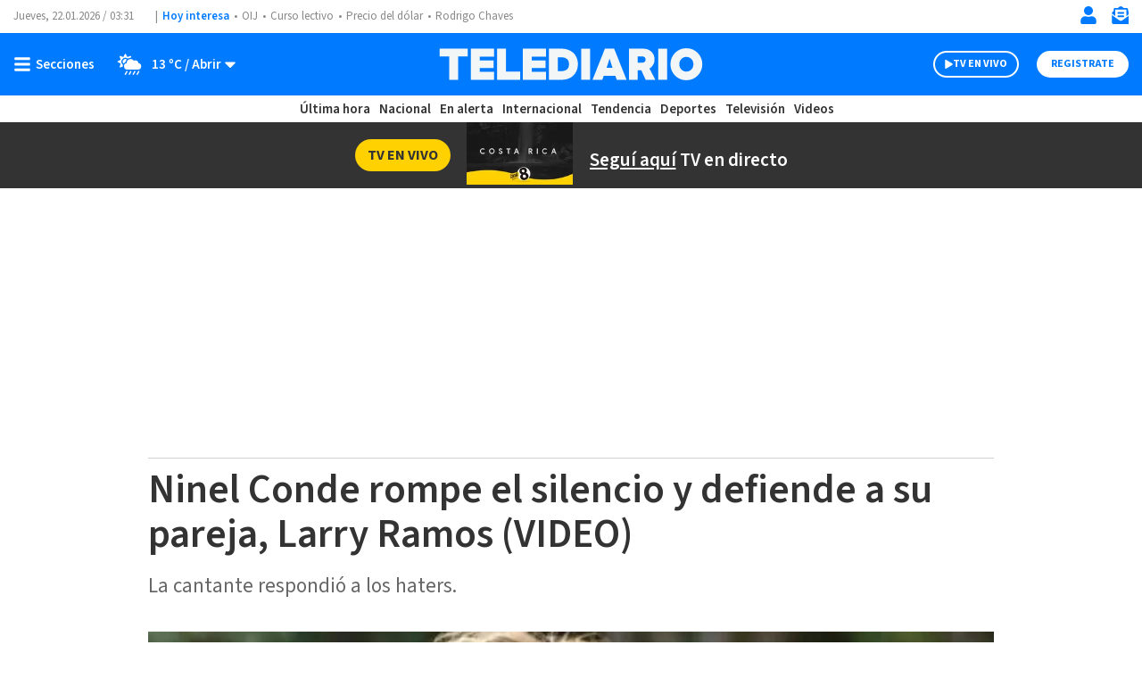

--- FILE ---
content_type: text/html; charset=UTF-8
request_url: https://www.telediario.cr/entretenimiento/ninel-conde-rompe-silencio-defiende-pareja-larry-ramos-video
body_size: 129818
content:
<!DOCTYPE html>
<html lang="es" dir="ltr">
<head>
          
  <meta charset="utf-8" />
  <meta name="viewport" content="width=device-width, initial-scale=1, maximum-scale=5" />
  <title>Ninel Conde rompe el silencio y defiende a su pareja, Larry Ramos (VIDEO) | Telediario Costa Rica</title>
  <meta name="description" content="Telediario noticia Ninel Conde rompe el silencio y defiende a su pareja, Larry Ramos (VIDEO) " />
                <link rel="preconnect" href="https://www.googletagmanager.com">
    <link rel="dns-prefetch" href="https://www.googletagmanager.com">
      <link rel="preconnect" href="https://www.google-analytics.com">
    <link rel="dns-prefetch" href="https://www.google-analytics.com">
      <link rel="preconnect" href="https://t.seedtag.com">
    <link rel="dns-prefetch" href="https://t.seedtag.com">
      <link rel="preconnect" href="https://securepubads.g.doubleclick.net">
    <link rel="dns-prefetch" href="https://securepubads.g.doubleclick.net">
      <link rel="preconnect" href="//cdn.tinypass.com">
    <link rel="dns-prefetch" href="//cdn.tinypass.com">
      <link rel="preconnect" href="https://sdk.mrf.io">
    <link rel="dns-prefetch" href="https://sdk.mrf.io">
      <link rel="preconnect" href="https://sb.scorecardresearch.com">
    <link rel="dns-prefetch" href="https://sb.scorecardresearch.com">
      <link rel="preconnect" href="https://cdn.telediario.cr/">
    <link rel="dns-prefetch" href="https://cdn.telediario.cr/">
      <link rel="preconnect" href="https://connect.facebook.net">
    <link rel="dns-prefetch" href="https://connect.facebook.net">
      <link rel="preconnect" href="http://cdn.taboola.com">
    <link rel="dns-prefetch" href="http://cdn.taboola.com">
      <link rel="preconnect" href="https://images.telediario.cr/">
    <link rel="dns-prefetch" href="https://images.telediario.cr/">
                        <script type="application/ld+json">
                      {"@context":"http://schema.org","@type":"NewsArticle","@id":"#newsArticle","url":"https://www.telediario.cr/entretenimiento/ninel-conde-rompe-silencio-defiende-pareja-larry-ramos-video","headline":"Ninel Conde rompe el silencio y defiende a su pareja, Larry Ramos (VIDEO) ","alternativeHeadline":"La cantante respondió a los haters.","description":"Telediario noticia Ninel Conde rompe el silencio y defiende a su pareja, Larry Ramos (VIDEO) ","keywords":"vivalavi,Multimedios","image":{"@type":"ImageObject","url":"https://cdn.telediario.cr/uploads/media/2021/03/22/ninel_1_0_104503.jpg"},"author":[{"@type":"Person","name":"Multimedios ","url":"https://www.telediario.cr","image":null}],"articleBody":"","dateCreated":"2021-03-22T17:29:56-06:00","datePublished":"2021-03-22T17:29:56-06:00","dateModified":"2021-03-22T17:29:56-06:00","articleSection":"Entretenimiento","mainEntityOfPage":{"@type":"WebPage","@id":"https://www.telediario.cr/entretenimiento/ninel-conde-rompe-silencio-defiende-pareja-larry-ramos-video"},"publisher":{"@type":"Organization","@id":"#PublisherOrg","name":"Telediario Costa Rica","url":"https://www.telediario.cr","sameAs":["https://amp.telediario.cr","https://www.facebook.com/MultimediosCR","https://www.twitter.com/multimedioscr","http://www.youtube.com/c/MultimediosCostaRica","http://instagram.com/multimedios.cr"],"logo":{"@type":"ImageObject","url":"https://www.telediario.cr/bundles/appcamusassets/images/logo-color.png","width":320,"height":60,"@id":"#logo"}}}
                  </script>
              <meta property="og:url" content="https://www.telediario.cr/entretenimiento/ninel-conde-rompe-silencio-defiende-pareja-larry-ramos-video" />
  <meta property="og:title" content="Ninel Conde rompe el silencio y defiende a su pareja, Larry Ramos (VIDEO) " />
  <meta property="og:description" content="Telediario noticia Ninel Conde rompe el silencio y defiende a su pareja, Larry Ramos (VIDEO) " />
    <meta property="og:image" content="https://cdn.telediario.cr/uploads/media/2021/03/22/ninel_1_0_104503.jpg" />
      <meta property="og:image:height" content="0" />
    <meta property="og:image:width" content="0" />
    <meta property="article:publisher" content="https://www.facebook.com/MultimediosCR" />
    <meta property="og:type" content="article" />
      <meta property="article:tag" content="vivalavi,Multimedios">
    <meta name="keywords" content="vivalavi,Multimedios" />
        <meta property="article:section" content="Entretenimiento">
    <meta property="og:site_name" content="Telediario Costa Rica" />
  <meta property="fb:pages" content="2397955730486870" />
  <meta property="fb:app_id" content="287329936216093" />
  <meta name="twitter:site" content="@TelediarioCR">
      <meta name="twitter:card" content="summary_large_image">
    <meta name="twitter:title" content="Ninel Conde rompe el silencio y defiende a su pareja, Larry Ramos (VIDEO) " />
    <meta name="twitter:image" content="https://cdn.telediario.cr/uploads/media/2021/03/22/ninel_1_0_104503.jpg" />
      <meta property="article:author" content="Multimedios">
    <meta property="nrbi:authors" content="Multimedios" />
    <meta property="og:locale" content="es" />

      <meta property="mrf:tags" content="contentPlace:Nacional;contentFormat:NWS">
    <meta name="robots" content="max-image-preview:large">
  <meta name="facebook-domain-verification" content="np4nkcxseyn86kxlknauxv6x6v2dg3" />

  <link rel="canonical" href="https://www.telediario.cr/entretenimiento/ninel-conde-rompe-silencio-defiende-pareja-larry-ramos-video">
      <link rel="amphtml" href="https://amp.telediario.cr/entretenimiento/ninel-conde-rompe-silencio-defiende-pareja-larry-ramos-video">
  
        <link as="image" fetchpriority="high" href="https://images.telediario.cr/3XWPuiwAspwVLWLAEzB-0nIzd9M=/948x534/uploads/media/2021/03/22/ninel_1_0_104503.jpg" media="(min-width: 969px)" rel="preload"><link as="image" fetchpriority="high" href="https://images.telediario.cr/vZPPlJ8NPnfvGOa2LcRhWZU_LfA=/345x194/uploads/media/2021/03/22/ninel_1_0_104503.jpg" media="(max-width: 968px)" rel="preload">
    <script type="text/javascript">
    window._taboola = window._taboola || [];
    _taboola.push({article:'auto'});
    if(window.performance && typeof window.performance.mark == 'function')
      {window.performance.mark('tbl_ic');}
  </script>
  
  <script async src="https://securepubads.g.doubleclick.net/tag/js/gpt.js"></script>
    <script type="text/javascript">
    dataLayer = [{
      'varSeccion': 'Entretenimiento',
      'varSubSeccion': '',
      'varSubSubSeccion': '',
      'varAutor': 'Multimedios',
      'varPlaza': 'Nacional',
      'varFormato': 'NWS',
      'varEditor' : '',
      'varFechaPublicacion': '22-03-2021'
    }];
  </script>
      <!-- Google Tag Manager -->
    <script>(function(w,d,s,l,i){w[l]=w[l]||[];w[l].push({'gtm.start':
    new Date().getTime(),event:'gtm.js'});var f=d.getElementsByTagName(s)[0],
    j=d.createElement(s),dl=l!='dataLayer'?'&l='+l:'';j.async=true;j.src=
    'https://www.googletagmanager.com/gtm.js?id='+i+dl;f.parentNode.insertBefore(j,f);
    })(window,document,'script','dataLayer','GTM-5TDSX3F');</script>
    <!-- End Google Tag Manager -->
  
  <!-- initialize settings -->
  <script type="text/javascript" async="" src="//cdn.tinypass.com/api/tinypass.min.js"></script>
  <script type="text/javascript">
      tp = window.tp || [];

      tp.push(["setAid", "BSObH3Tppu"]);
      // Use https://sandbox.tinypass.com/api/v3 for sandbox
      tp.push(["setEndpoint", "https://buy.tinypass.com/api/v3"]);
      // In most cases this is false unless instructed otherwise
      tp.push(["setUseTinypassAccounts", false]);
      // Set to “true” if application uses piano id
      tp.push(["setUsePianoIdUserProvider", true]);
  </script>
        <link rel="preload" href="/bundles/appcamusassets/fonts/LibreFranklin-Regular.woff2" as="font" type="font/woff2" crossorigin="anonymous">
      <link rel="preload" href="/bundles/appcamusassets/fonts/SourceSansPro-Bold.woff2" as="font" type="font/woff2" crossorigin="anonymous">
      <link rel="preload" href="/bundles/appcamusassets/fonts/SourceSansPro-Italic.woff2" as="font" type="font/woff2" crossorigin="anonymous">
      <link rel="preload" href="/bundles/appcamusassets/fonts/SourceSansPro-Regular.woff2" as="font" type="font/woff2" crossorigin="anonymous">
      <link rel="preload" href="/bundles/appcamusassets/fonts/SourceSansPro-SemiBold.woff2" as="font" type="font/woff2" crossorigin="anonymous">
  
    <style>
    :root {
      --color-primary: rgba(0,123,255,1)
    }
          .header{background-color:#fff;position:relative;top:0;width:100%;z-index:100}.header__container{display:flex;margin:0 auto;max-width:1284px;padding:0 15px;height:46px;justify-content:space-between}.header__hot-topics{align-items:center;display:flex;flex-direction:row;flex-wrap:nowrap;overflow:auto}.header__date,.header__date-mobile{color:#888;font-family:var(--font-src-pro),var(--font-sans-serif)}.header__date{display:none;height:17px;width:167px;position:relative}.header__date::after{content:'|';position:absolute;right:5px}.header__today{font-family:var(--font-src-semi-bold),var(--font-sans-serif);color:var(--color-primary);align-self:center;white-space:nowrap}.header__ul{display:flex;flex-direction:row;list-style:none;margin:0;overflow:auto;padding:0;white-space:nowrap}.header__li{color:#888;font-family:var(--font-src-pro),var(--font-sans-serif)}.header__li::before{content:'•';padding:0 5px}.header__date,.header__date-mobile,.header__li,.header__today{font-size:13px;line-height:17px}.header__search{display:none;background-color:#eff8ff}.header__search-container{align-items:center;display:flex;background-color:#fff;height:50px;width:90%}.header__input{font-family:var(--font-src-semi-bold),var(--font-sans-serif);color:#666;border:0;box-shadow:none;font-size:20px;line-height:15px;flex-grow:1}.header__input:focus{outline:0}.header__button{color:#fff;font-family:var(--font-src-pro),var(--font-sans-serif);background:#666;border:0;border-radius:50px;cursor:pointer;display:none;font-size:12px;height:30px;line-height:17px;overflow:hidden;text-transform:uppercase;transition:background-color .3s;width:96px}.header__close-icon{display:none}.header__actions{align-items:center;border-left:1px solid var(--color-primary);display:flex;flex-direction:row;justify-content:space-between;list-style:none;margin:0;padding:0 0 0 15px}.header__actions.empty{display:none}.header__actions-icon svg{fill:var(--color-primary)}.header__actions-icon-mobile svg{background-color:transparent}.header__actions-icon,.header__actions-icon-mobile,.header__close-icon{background-color:transparent;border:0;cursor:pointer;height:20px;padding:0;width:20px}.header__actions-icon{display:none}.header__user-profile{font-family:var(--font-src-semi-bold),var(--font-sans-serif);color:var(--color-primary);background-color:#fff;border-radius:50%;font-size:13px;line-height:17px;height:30px;position:relative;width:30px;text-transform:uppercase}.header__user-logout{font-family:var(--font-src-bold),var(--font-sans-serif);color:#fff;font-size:12px;height:auto;line-height:17px;text-decoration:underline;text-transform:uppercase;width:auto}.header__main{background-color:var(--color-primary);height:55px}.header__main-container{display:flex;margin:0 auto;max-width:1284px;padding:0 15px;align-items:center;background-color:var(--color-primary);flex-direction:row;height:100%}.header__view-small{height:inherit}.header__main-left,.header__main-right{align-items:center;display:flex;flex-direction:row;flex-basis:10%;list-style:none;margin:0;padding:0}.header__main-right{justify-content:flex-end}.header__close-menu,.header__open-menu{align-items:center;background:rgba(0,0,0,0);border:0;display:flex;height:20px;padding:0}.header__open-menu{display:flex}.header__close-menu{display:none}.header__climate-button{font-family:var(--font-src-semi-bold),var(--font-sans-serif);color:#fff;background:rgba(0,0,0,0);border:0;display:none;font-size:15px;line-height:17px;margin:0;padding:0 0 0 15px}.header__toggle-weather{padding-left:5px}.header__toggle-weather::after{content:' / Abrir'}.header__register-button,.header__register-button-mobile,.header__search-button,.header__tv-button,.header__tv-button-mobile{border:0;border-radius:50px;font-size:12px;height:30px;line-height:12px;padding:7px 16px;text-transform:uppercase}.header__register-button{font-family:var(--font-src-bold),var(--font-sans-serif);color:var(--color-primary);background:#fff;display:none}.header__register-button-mobile{font-family:var(--font-src-bold),var(--font-sans-serif);color:#fff;background:var(--color-primary)}.header__tv-button,.header__tv-button-mobile{align-items:center;display:flex;justify-content:space-between;margin:0;padding:7px 11px;position:relative;width:96px}.header__tv-button-mobile{font-family:var(--font-src-bold),var(--font-sans-serif);color:var(--color-primary);border:1px solid var(--color-primary)}.header__tv-button{font-family:var(--font-src-bold),var(--font-sans-serif);color:#fff;background-color:var(--color-primary);border:2px solid #fff;display:none;margin-right:20px}.header__main-home{height:100%;flex-basis:80%;text-align:center}.header__main-home-link{align-items:center;display:inline-flex;height:100%;justify-content:center}.header__main-logo{height:100%;object-fit:contain;max-width:230px;user-select:none;width:100%;-webkit-user-select:none;-moz-user-select:none;-ms-user-select:none}.tv .header__main-logo{max-width:100px}.header__main-logo-tv{align-self:flex-end;width:100px}.header__sub-menu{display:flex;margin:0 auto;max-width:1284px;padding:0 15px;height:30px}.header__sub-menu-ul{align-items:center;display:flex;flex-direction:row;flex-wrap:nowrap;list-style:none;margin:0 auto;overflow:auto;padding:0}.header__sub-menu-li{font-family:var(--font-src-semi-bold),var(--font-sans-serif);color:#333;font-size:15px;line-height:17px;margin-right:10px;white-space:nowrap}.header__section{align-items:center;background-color:#c8e3f9;display:flex;height:35px;justify-content:center}.header__section-header{font-family:var(--font-src-semi-bold),var(--font-sans-serif);color:#000;font-size:22px;line-height:17px;margin:0;padding:0;text-transform:uppercase}.header__section-menu{display:flex;margin:0 auto;max-width:1284px;padding:0 15px;align-items:center;background-color:#fff;height:35px;justify-content:center;list-style:none;overflow:auto;white-space:nowrap}.header__section-menu-ul{display:inline-flex;list-style:none;margin:0;overflow:auto;padding:0;white-space:nowrap}.header__section-li{color:#000;font-family:var(--font-src-pro),var(--font-sans-serif);font-size:15px;line-height:17px}.header__section-li:not(:first-child){padding-left:9px}.header__section-li:not(:last-child){padding-right:9px}.header__section-li.current{font-family:var(--font-src-semi-bold),var(--font-sans-serif);color:#000}.header.view-small .header__main-container{animation-name:sticky_header;animation-duration:.3s;top:0}.header.view-small .header__readingband{top:45px}.header.view-small .header__menu,.header.view-small .header__readingband,.header.view-small .header__view-small{position:fixed;width:100%}.header.view-small .header__menu{max-height:calc(100% - 45px);overflow-y:auto;top:45px;width:100%}.header.view-small .header__climate-button{display:none}.header.view-small .header__view-small{background-color:var(--color-primary);height:45px;top:0;z-index:100}.header.view-small .header__view-small .header__register-button,.header.view-small .header__view-small .header__tv-button{display:none}.header.view-small .header__view-small .header__actions-icon-mobile{display:initial}.header.view-small .header__view-small .header__user-exit{display:none}.header.view-small .header__view-small .header__main-logo{max-width:230px}.header.view-small .header__view-small .tv .header__main-logo{max-width:100px}.header.view-small .header__view-small .header__main-logo-tv{height:100%}.header.view-small .header__view-small .header__main-logo+.header__main-home-separator::before{height:35px;margin:0 0 0 10px}.header__main.menu-toggle .header__open-menu{display:none}.header__main.menu-toggle .header__close-menu{display:flex}.header__main.climate-toggle .header__caret-icon{transform:rotateX(180deg)}.header__main.climate-toggle .header__toggle-weather::after{content:' / Cerrar'}.header__main.climate-toggle+.header__menu,.header__main.menu-toggle+.header__menu{animation-name:menu_toggle;animation-duration:.3s;flex-direction:column;height:auto;padding:0;visibility:visible}.header.piano-user .header__actions,.header.piano-user .header__actions .header__user-logout{display:none}.header.piano-user .header__main .header__actions-icon-mobile{display:inline-block}@media only screen and (min-width:969px){.header.piano-user .header__actions{display:flex}.header.piano-user .header__container .header__user-profile,.header.piano-user .header__register-button{display:none}}@media only screen and (min-width:969px){.header__container{height:37px}.header__actions{border-left:0;padding:0}.header__actions.empty{display:flex}.header__actions-icon{display:inline}.header__tv-button{display:flex}.header__actions-icon-mobile,.header__date,.header__register-button-mobile,.header__tv-button-mobile{display:none}.header__date{display:flex}.header__climate-button,.header__register-button{align-items:center;display:flex}.header__input{margin-left:15px}.header__button{display:block}.header__main{height:70px}.header__main.menu-toggle+.header__menu .header__menu-form{border-top:0}.header__main.menu-toggle+.header__menu .header__menu-form{display:block}.header__main.menu-toggle+.header__menu .header__menu-child,.header__main.menu-toggle+.header__menu .header__menu-father,.header__main.menu-toggle+.header__menu .header__menu-nonfather,.header__main.menu-toggle+.header__menu .header__socials-ul{display:flex}.header__main.climate-toggle+.header__menu .header__menu-climate{display:flex}.header__main.climate-toggle+.header__menu,.header__main.menu-toggle+.header__menu{padding:15px}.header__main-home,.header__main-left,.header__main-right{flex-basis:33.33%}.header__main-logo,.tv .header__main-logo{max-width:100%}.header__main-logo+.header__main-home-separator::before{content:'';background-color:#fff;display:block;height:45px;margin:0 20px;width:1px}.header__main-logo-tv{width:124px}.header__section{height:30px}.header__section-header{font-size:20px}.header__actions-icon,.header__actions-icon-mobile,.header__close-icon{margin-left:15px}.header__close-menu,.header__open-menu{min-width:100px}.header.view-small .header__view-small .tv .header__main-logo{max-width:230px}}@keyframes sticky_header{0%{top:-45px}100%{top:0}}@keyframes menu_toggle{0%{height:0}100%{height:auto}}@media only screen and (max-width:968px){body.menu-visible{overflow:hidden!important;height:100vh;-webkit-overflow-scrolling:touch}body.menu-visible .header__menu{overflow:auto}}.header__menu{background-color:#eff8ff;height:0;max-height:calc(100vh - 101px);visibility:hidden;z-index:50}.header__menu-content{display:flex;margin:0 auto;max-width:1284px;padding:0;flex-direction:column}.header__date-mobile{align-items:center;display:flex;height:56px;justify-content:center}.header__menu-private-mobile{align-items:center;border-top:1px solid #d1d1d1;display:flex;height:56px;justify-content:center;list-style:none;margin:0;padding:0}.header__actions-private-mobile{font-family:var(--font-src-semi-bold),var(--font-sans-serif);color:#666;align-items:center;display:flex;font-size:15px;line-height:17px;justify-content:center;margin:0 49px}.header__menu-private-li{align-content:center;display:flex;height:100%}.header__menu-private-li+.header__menu-private-li{border-left:1px solid #d1d1d1}.header__menu-private-img{margin-right:15px}.header__search-icon-valid{display:none}.header__menu-form{border-top:1px solid #d1d1d1;height:80px;padding:15px}.header__menu-form:valid .header__input{color:#0982e7}.header__menu-form:valid .header__button{background-color:#0982e7}.header__menu-form:valid .header__search-icon-valid{display:initial}.header__menu-form:valid .header__search-icon{display:none}.header__menu-search-container{padding:0 15px;align-items:center;background-color:#fff;display:flex;height:100%}.header__menu-sub{display:none;flex-basis:100%;flex-direction:column}.header__climate,.header__menu-action-mobile,.header__menu-container,.header__menu-sub,.header__socials-ul,.weather__current,.weather__forecast,.weather__ul{list-style:none;margin:0;padding:0}.header__menu-container{border-bottom:1px solid #d1d1d1}.header__climate-header,.header__menu-child,.header__menu-father,.header__menu-nonfather{align-items:center;border-top:1px solid #d1d1d1;display:flex;font-size:22px;height:56px;justify-content:space-between;line-height:17px}.header__climate-container,.header__climate-header{padding:0 18px}.header__climate-header,.header__menu-father,.header__menu-more-button,.header__more-weather{font-family:var(--font-src-semi-bold),var(--font-sans-serif);color:#666}.header__climate-container{display:none}.header__menu-more-button{background-color:transparent;border:0;cursor:pointer;display:flex;font-size:18px;line-height:17px}.header__menu-more-button:before{content:'Abrir';margin-right:5px}.header__more-weather{align-items:center;border:0;background-color:transparent;display:flex;height:100%;padding:0}.header__more-weather-text{align-items:center;display:flex;font-size:15px;line-height:17px;margin:0;padding:0 9px 0 0}.header__img-icon-more{margin-right:5px}.header__menu-more{transition:transform .3s ease-in-out}.header__menu-child,.header__menu-nonfather{color:#666;font-family:var(--font-src-pro),var(--font-sans-serif)}.header__menu-link:hover{color:#0982e7}.header__menu-father.sub-open{height:auto;flex-wrap:wrap}.header__menu-father.sub-open .header__menu-more-button{margin:17px 0}.header__menu-father.sub-open .header__menu-more-button:before{content:'Cerrar';margin-right:5px}.header__menu-father.sub-open .header__menu-more{transform:scaleY(-1)}.header__menu-father.sub-open+.header__menu-children .header__menu-sub{display:flex}.header__menu-climate.climate-toggle{background-color:#c8e3f9;padding:20px 0 35px}.header__menu-climate.climate-toggle .header__more-weather{margin:17px 0}.header__menu-climate.climate-toggle .header__more-weather .header__more-weather-text{display:none}.header__menu-climate.climate-toggle .header__more-weather:before{content:'Cerrar';font-size:15px;line-height:17px;margin-right:5px}.header__menu-climate.climate-toggle .header__more-weather-icon{transform:scaleY(-1)}.header__menu-climate.climate-toggle .header__climate-container{display:block}.header__socials-ul{display:flex;flex-wrap:wrap;justify-content:space-between;margin:0;max-width:341px;padding:20px 18px 40px}.header__socials-title{font-family:var(--font-src-semi-bold),var(--font-sans-serif);color:#0982e7;font-size:20px;line-height:17px;margin-bottom:16px;width:100%}.header__socials-li{align-items:center;border:1px solid #d1d1d1;border-radius:50%;color:#888;display:inline-flex;height:65px;justify-content:center;position:relative;width:65px}.header__socials-li:hover{background-color:#0982e7;color:#fff}@media only screen and (min-width:969px){.header__menu-climate.climate-toggle{background-color:transparent;padding:0}.header__menu-climate.climate-toggle .header__climate-container{display:flex}.header__menu-container{border-bottom:0}.header__socials-ul{border-top:1px solid #d1d1d1}.header__open-menu:after{content:'Secciones';padding-left:5px}.header__close-menu:after{content:'Cerrar';padding-left:5px}.header__close-menu,.header__open-menu{font-family:var(--font-src-semi-bold),var(--font-sans-serif);color:#fff;font-size:15px;line-height:17px}.header__date-mobile,.header__menu-child,.header__menu-climate,.header__menu-father,.header__menu-form,.header__menu-more-button,.header__menu-nonfather,.header__menu-private-mobile,.header__socials-ul{display:none}.header__main.menu-toggle+.header__menu .header__menu-container{display:flex;flex-wrap:wrap;margin:0 auto}.header__menu-sub{display:initial}.header__climate-container{display:flex}.header__climate-header{display:none}.header__menu-search-container{flex-direction:row-reverse;padding:0 15px 0 16px}.header__socials-ul{width:309px}.header__socials-li{height:50px;width:50px}.header__socials-li:not(:last-child){margin-right:20px}.header__social-icon,.header__social-icon-hover{height:25px;width:25px}}.group-initial,.individual-section{flex:25%;padding-left:18px;padding-right:18px}.weather__current{display:flex;justify-content:space-between;margin-bottom:18px;max-width:300px}.weather__data{display:flex;flex-wrap:wrap;max-width:215px}.weather__city{font-size:22px;line-height:17px;width:100%}.weather__city,.weather__headline,.weather__video-headline{font-family:var(--font-src-semi-bold),var(--font-sans-serif);color:#0982e7}.weather__current-temp{font-size:28px;line-height:18px}.weather__max,.weather__min{font-size:17px;line-height:17px}.weather__current-temp,.weather__min{margin-right:10px}.weather__current-temp,.weather__li,.weather__max,.weather__min{color:#666;font-family:var(--font-src-pro),var(--font-sans-serif)}.weather__headline,.weather__video-headline{font-size:17px;line-height:17px;margin-bottom:4px;width:100%}.weather__ul{display:flex;flex-wrap:wrap;overflow:auto;white-space:nowrap}.weather__li{font-size:17px;line-height:21px}.weather__li+.weather__li{margin-left:33px}.weather__video{display:flex;list-style:none;margin:28px 0 0;padding:0}.weather__video-data{display:flex;flex-direction:column;max-width:176px}.weather__video-description{color:#666;font-family:var(--font-src-pro),var(--font-sans-serif);font-size:17px;line-height:21px}.weather__video-thumbnail{height:91px;position:relative;width:155px}.weather__extra{align-items:center;border:1px solid #fff;border-radius:40px;display:flex;flex-direction:row-reverse;height:40px;justify-content:space-between;left:50%;list-style:none;margin:0;padding:7px 17px;position:absolute;top:50%;transform:translate(-50%,-50%);width:100px}.weather__extra-title{font-family:var(--font-src-bold),var(--font-sans-serif);color:#fff;font-size:15px;line-height:19px}@media only screen and (min-width:969px){.weather__current{flex-direction:column;margin-bottom:0;margin-right:20px;position:relative;width:157px}.weather__icon{bottom:0;position:absolute;right:0}.weather__data{flex-direction:column}.weather__city{line-height:28px;width:100%}.weather__current-temp{line-height:36px}.weather__max,.weather__min{line-height:22px}.weather__ul,.weather__video{border-left:1px solid #0982e7;padding:0 20px}.weather__ul{max-width:460px;width:auto}.weather__li+.weather__li{margin-left:27px}.weather__video{flex-direction:row-reverse;margin:0}.weather__video-data{padding-left:10px}}.footer{position:relative;background-color:#fff}.footer__container,.footer__legal,.footer__navegation{display:flex;margin:0 auto;max-width:1284px;padding:0 15px}.footer__legal,.footer__navegation{background-color:#fff;max-width:375px}.footer__main{display:block}.footer__container{height:55px;list-style:none;justify-content:space-between}.footer__to-top{border-bottom:0;border-left:1px solid #fff;border-right:1px solid #fff;border-top:0;height:100%;width:60px}.footer__main,.footer__to-top{background-color:#007bff}.footer__logo{max-width:230px}.footer__legal{flex-direction:column;list-style:none}.footer__picture{padding:17px 0 12px 0}.footer__legal-img{height:46px;width:160px}.footer__disclaimer{color:#888;font-family:var(--font-src-pro),var(--font-sans-serif);font-size:14px;line-height:17px}.footer__disclaimer strong{font-family:var(--font-src-semi-bold),var(--font-sans-serif);color:#888}.footer__disclaimer-text{display:block;max-width:316px}.footer__socials-ul{color:#888;font-family:var(--font-src-pro),var(--font-sans-serif);align-items:center;display:flex;font-size:13px;flex-direction:row;line-height:13px;list-style:none;padding:0}.footer__socials-li a{align-items:center;border:1px solid #888;border-radius:50%;display:flex;height:35px;justify-content:center;margin:0 10px;position:relative;width:35px}.footer__apps-ul{list-style:none;padding:0}.footer__apps-text{color:#888;font-family:var(--font-src-pro),var(--font-sans-serif);font-size:14px;line-height:17px}.footer__apps-mobile{display:flex;flex-direction:column}.footer__apps-mobile a:not(:first-child) img{margin-left:10px}.footer__apps-mobile a:not(:first-child) img{margin-bottom:10px}.footer__navegation{flex-direction:column;list-style:none}.footer__sections,.footer__services{display:flex;flex-direction:column}.footer__sections span,.footer__services span{font-family:var(--font-src-semi-bold),var(--font-sans-serif);color:#888;font-size:14px;line-height:13px}.footer__apps,.footer__disclaimer,.footer__sections,.footer__services,.footer__socials{border-top:1px dashed #c1c1c1;padding:15px 0 15px 0}.footer__nav-ul{list-style:disc;padding-left:20px}.footer__nav-li{color:#888;font-family:var(--font-src-pro),var(--font-sans-serif);font-size:20px;line-height:42px}@media only screen and (min-width:969px){.footer__logo{max-width:unset}.footer__legal,.footer__navegation{flex-direction:row;flex-wrap:wrap;max-width:1284px}.footer__picture{order:1}.footer__socials{border:0;order:2}.footer__disclaimer{order:3}.footer__socials-ul{justify-content:flex-end}.footer__apps{order:4}.footer__apps,.footer__disclaimer,.footer__picture,.footer__socials{width:calc(100% / 2)}.footer__apps-text{margin-top:10px;width:50%}.footer__apps-ul{display:flex;justify-content:end}.footer__apps-mobile{align-items:center;flex-direction:row;flex-wrap:wrap;justify-content:flex-end;width:365px}.footer__apps-mobile a:not(:first-child) img{margin-top:10px}.footer__sections{width:68%}.footer__services{justify-content:space-between;width:32%}.footer__sections,.footer__services{flex-direction:row}.footer__nav-li{font-size:16px;line-height:26px}}.separator{position:relative;margin-bottom:54px;background-color:#fff}.separator__container,.separator__legal,.separator__navegation{display:flex;margin:0 auto;max-width:1284px;padding:0 15px}.separator__legal,.separator__navegation{background-color:#fff;max-width:375px}.separator__main{display:block}.separator__container{height:55px;list-style:none;justify-content:space-between}.separator__to-top{border-bottom:0;border-left:1px solid #fff;border-right:1px solid #fff;border-top:0;height:100%;width:60px}.separator__main,.separator__to-top{background-color:#0982e7}.separator__logo{max-width:230px}@media only screen and (min-width:969px){.separator__logo{max-width:unset}}.frisos-direct-multiple{background-color:#666;height:120px}.frisos-direct-multiple__container{display:flex;margin:0 auto;max-width:1284px;padding:0 15px;align-items:center;height:inherit;justify-content:center;list-style:none;max-width:375px}.frisos-direct-multiple__button{background-color:#fff;border-radius:20px;padding:6px 12px}.frisos-direct-multiple__button-label{font-family:var(--font-src-bold),var(--font-sans-serif);color:#666;font-size:14px;line-height:18px;text-transform:uppercase}.frisos-direct-multiple__sli{align-items:center;display:flex;flex-direction:row;height:88px;margin-left:14px;overflow:hidden;padding:0;position:relative}.frisos-direct-multiple__ul{list-style:none;margin:0;overflow:hidden;padding:0}.frisos-direct-multiple__li{border-left:1px solid #888;display:inline-block;padding:0 8px 0 15px;vertical-align:middle;width:183px}.frisos-direct-multiple__button-carrousel{background-color:#fff;border:none;border-radius:50%;display:none!important;height:30px;padding:1px;position:absolute;width:30px}.frisos-direct-multiple__button-carrousel.left{left:0}.frisos-direct-multiple__button-carrousel.right{right:0}.frisos-direct-multiple__icon{height:100%;width:auto}.frisos-direct-multiple__icon,.frisos-direct-multiple__picture{display:inline-block}@media only screen and (min-width:969px){.frisos-direct-multiple{height:70px}.frisos-direct-multiple__container{max-width:1284px;overflow:hidden}.frisos-direct-multiple__button{padding:7px 18px}.frisos-direct-multiple__button-label{font-size:16px}.frisos-direct-multiple__sli{height:30px;overflow:hidden;padding:0 45px}.frisos-direct-multiple__ul{max-width:100%;position:relative}.frisos-direct-multiple__li{border-left:none;padding:0 15px 0 20px;width:auto}.frisos-direct-multiple__li:not(:first-child){border-left:1px solid #fff}.frisos-direct-multiple__button-carrousel{display:inline-block!important}.frisos-direct-multiple__button-carrousel.slick-disabled{display:none!important}}.frisos-direct-single{background-color:#666;padding:15px 0}.frisos-direct-single__container{display:flex;margin:0 auto;max-width:1284px;padding:0 15px;align-items:center;height:inherit;justify-content:center;list-style:none}.frisos-direct-single__button-label{font-family:var(--font-src-bold),var(--font-sans-serif);color:#666;background-color:#fff;border-radius:20px;display:inline-block;font-size:14px;line-height:18px;margin-right:12px;padding:3px 13px;text-transform:uppercase}.frisos-direct-single__headline{align-items:center;display:flex}.frisos-direct-single__title{font-family:var(--font-src-bold),var(--font-sans-serif);color:#fff;font-size:21px;line-height:25px;margin:0}@media only screen and (min-width:969px){.frisos-direct-single{padding:18px 0}.frisos-direct-single__button-label{font-size:16px;padding:7px 21px}}.frisos-direct-row-base{border-left:1px solid #888;display:inline-block;max-width:183px;padding:0 15px;vertical-align:middle}.frisos-direct-row-base__article{max-height:95px;position:relative}.frisos-direct-row-base__headline{font-family:var(--font-src-bold),var(--font-sans-serif);color:#ffd100}.frisos-direct-row-base__title{font-family:var(--font-src-bold),var(--font-sans-serif);color:#fff;margin:0;padding:0}.frisos-direct-row-base__headline,.frisos-direct-row-base__title{display:inline;font-size:18px;line-height:22px}@media only screen and (min-width:969px){.frisos-direct-row-base{border-color:#fff;max-width:unset}.frisos-direct-row-base__article{height:30px}.frisos-direct-row-base__headline,.frisos-direct-row-base__title{display:inline;font-size:21px;line-height:25px}.frisos-direct-row-base:first-child{border:none}}.frisos-live-base{background-color:#333;overflow:hidden}.frisos-live-base__container{display:flex;margin:0 auto;max-width:1284px;padding:0 15px;flex-direction:row-reverse;height:100%;justify-content:flex-end;list-style:none;padding:0;position:relative;max-width:375px}.frisos-live-base__expand{text-decoration:underline;cursor:pointer}.frisos-live-base__expand,.frisos-live-base__title{font-family:var(--font-src-semi-bold),var(--font-sans-serif);color:#fff;font-size:18px;line-height:22px;margin:0}.frisos-live-base__headline{font-family:var(--font-src-semi-bold),var(--font-sans-serif);color:#ffd100;font-size:15px;line-height:22px}.frisos-live-base__expand,.frisos-live-base__headline,.frisos-live-base__title{display:inline}.frisos-live-base__headline-title{padding:9px 0 0 13px;max-height:97px;overflow:hidden}.frisos-live-base__label{left:15px;position:absolute;top:15px}.frisos-live-base__mark{font-family:var(--font-src-bold),var(--font-sans-serif);color:#333;background-color:#ffd100;border-radius:20px;font-size:14px;line-height:18px;padding:3px 9px;text-transform:uppercase}.frisos-live-base__video{display:inline-block;position:relative;width:188px}.frisos-live-base__player{display:none;height:100%;width:100%}.frisos-live-base .camus-mediastream{width:618px;max-width:100%;height:100%}.frisos-live-base__extra{align-items:center;bottom:0;display:flex;height:100%;justify-content:center;left:0;list-style:none;margin:0;padding:0;position:absolute;right:0;top:0;width:100%}.frisos-live-base__extra-icon{position:absolute;top:50%;left:50%;transform:translate(-50%,-50%)}.frisos-live-base__action{bottom:15px;display:none;position:absolute;right:15px}.frisos-live-base__minimize{font-family:var(--font-src-semi-bold),var(--font-sans-serif);color:#fff;background-color:#333;border:1px solid #fff;border-radius:20px;font-size:13px;line-height:17px;padding:6px 14px;cursor:pointer}.frisos-live-base__picture{height:auto;width:100%}.frisos-live-base.max{height:340px}.frisos-live-base.max .frisos-live-base__container{flex-direction:column-reverse}.frisos-live-base.max .frisos-live-base__headline-title{padding:15px 0 0 0}.frisos-live-base.max .frisos-live-base__headline{line-height:20px}.frisos-live-base.max .frisos-live-base__headline{display:block}.frisos-live-base.max .frisos-live-base__extra,.frisos-live-base.max .frisos-live-base__extra-icon,.frisos-live-base.max .frisos-live-base__picture{display:none}.frisos-live-base.max .frisos-live-base__video{height:220px;width:100%}.frisos-live-base.max .frisos-live-base__player{display:block}.frisos-live-base.max .frisos-live-base__action{display:list-item}@media only screen and (min-width:969px){.frisos-live-base__container{gap:15px;justify-content:center;align-items:center;max-width:1284px;padding:0 15px}.frisos-live-base__expand,.frisos-live-base__title{font-size:21px}.frisos-live-base__headline-title{padding-left:unset}.frisos-live-base__headline{display:block}.frisos-live-base__label{left:0;position:static;top:0}.frisos-live-base__video{margin:0 18px;width:120px}.frisos-live-base__mark{font-size:16px;padding:7px 14px}.frisos-live-base.max{height:300px}.frisos-live-base.max .frisos-live-base__container{align-items:flex-start;flex-direction:row-reverse;position:relative;max-width:970px;overflow:hidden}.frisos-live-base.max .frisos-live-base__video{height:100%;margin-left:30px}.frisos-live-base.max .frisos-live-base__player{height:100%;max-width:618px}.frisos-live-base.max .frisos-live-base__expand,.frisos-live-base.max .frisos-live-base__title{font-size:24px;line-height:26px}.frisos-live-base.max .frisos-live-base__label{position:absolute;top:19px}.frisos-live-base.max .frisos-live-base__action{bottom:27px;right:0}}.frisos-urgent-base{background-color:#ffd100;padding:16px 0}.frisos-urgent-base__container{display:flex;margin:0 auto;max-width:1284px;padding:0 15px;align-items:center;height:inherit;justify-content:center;list-style:none}.frisos-urgent-base__button-label{font-family:var(--font-src-bold),var(--font-sans-serif);color:#ffd100;background-color:#000;border-radius:20px;font-size:16px;line-height:18px;margin-right:12px;padding:3px 10px;text-transform:uppercase}.frisos-urgent-base__headline{align-items:center;display:flex}.frisos-urgent-base__title{font-family:var(--font-src-bold),var(--font-sans-serif);color:#000;font-size:21px;line-height:27px;margin:0}@media only screen and (min-width:969px){.frisos-urgent-base{padding:18px 0}.frisos-urgent-base__button-label{padding:7px 18px}.frisos-urgent-base__title{line-height:25px}}
              @font-face{font-display:optional;font-family:lib-frank;src:url(/bundles/appcamusassets/fonts/LibreFranklin-Regular.woff2) format("woff2")}@font-face{font-display:optional;font-family:src-bold;src:url(/bundles/appcamusassets/fonts/SourceSansPro-Bold.woff2) format("woff2")}@font-face{font-display:optional;font-family:src-italic;src:url(/bundles/appcamusassets/fonts/SourceSansPro-Italic.woff2) format("woff2")}@font-face{font-display:optional;font-family:src-pro;src:url(/bundles/appcamusassets/fonts/SourceSansPro-Regular.woff2) format("woff2")}@font-face{font-display:optional;font-family:src-semi-bold;src:url(/bundles/appcamusassets/fonts/SourceSansPro-SemiBold.woff2) format("woff2")}:root{--font-lib-frank:"lib-frank";--font-sans-serif:sans-serif;--font-src-bold:"src-bold";--font-src-italic:"src-italic";--font-src-pro:"src-pro";--font-src-semi-bold:"src-semi-bold"}*{box-sizing:border-box}body,html{margin:0;padding:0}div a,h1 a{color:inherit}div a:hover,h1 a:hover{text-decoration:underline;color:inherit}div a:focus,h1 a:focus{text-decoration:underline;color:inherit}a,button{color:inherit;text-decoration:none}a:focus,button:focus{outline:unset}b,h1,h2,h3,h4,h5,h6,strong{font-weight:400}.content{padding:0 10px}.contenedor-back-layer{position:absolute;width:100%}.contenedor-back-layer .backwrapper{text-align:center}.view-small-animation{-webkit-animation-duration:.3s;animation-duration:.3s;-webkit-animation-fill-mode:both;animation-fill-mode:both;-webkit-transform-style:preserve-3d;-ms-transform:translatey(0);-webkit-transform:translatey(0);-moz-transform:translatey(0);transform:translatey(0)}.body-content{position:relative;margin-top:18px;transition:all .3s ease-in-out;width:100%}.body-content>.content{padding:0;position:relative}.body-content>.content .contenedor-notas-block{max-width:375px;padding:0 6px 20px;margin:0 auto;background-color:#fff;display:flex;display:-webkit-flex;display:-moz-flex;flex-wrap:wrap;-webkit-flex-wrap:wrap;justify-content:space-between}.body-content>.content .contenedor-notas-block>*{transition:max-width .5s,width .5s,max-height .5s,height 2s}@media only screen and (min-width:969px){.body-content>.content .contenedor-notas-block{padding:0 15px 20px;max-width:968px}}.body-content>.content .contenedor-video-block{position:relative;max-width:375px;padding:0 6px 20px;margin:0 auto;background-color:#fff}.body-content>.content .contenedor-video-block>*{transition:max-width .5s,width .5s,max-height .5s,height 2s}.body-content>.content .contenedor-video-block .nd-tags-detail-base{padding:25px 0;border-top:1px solid #777;border-bottom:1px solid #777}.body-content>.content .contenedor-video-block .nd-comments-base,.body-content>.content .contenedor-video-block .nd-disclaimer-base,.body-content>.content .contenedor-video-block .nd-tags-detail{padding:20px 0}@media only screen and (min-width:969px){.body-content>.content .contenedor-video-block{max-width:100%;padding-bottom:20px}.body-content>.content .contenedor-video-block>:not(.ad){margin-inline:auto;max-width:968px;padding-inline:15px}}.body-content>.content .contenedor-detail-block{margin:0 auto;background-color:#fff;transition:all .3s}.body-content>.content .contenedor-detail-block.news .article-row{max-width:375px;padding:0 15px 20px;margin:auto}@media only screen and (min-width:969px){.body-content>.content .contenedor-detail-block.news .article-row{max-width:988px;padding:0 20px 20px}}.body-content>.content .contenedor-detail-block.basic,.body-content>.content .contenedor-detail-block.event,.body-content>.content .contenedor-detail-block.live,.body-content>.content .contenedor-detail-block.opinion,.body-content>.content .contenedor-detail-block.video{padding:0 15px 20px;max-width:375px}@media only screen and (min-width:969px){.body-content>.content .contenedor-detail-block.opinion{max-width:988px;padding:0 20px 20px}}@media only screen and (min-width:969px){.body-content>.content .contenedor-detail-block.event,.body-content>.content .contenedor-detail-block.live{max-width:1284px}}.body-content>.content .contenedor-detail-block.basic .nd-detail-body{max-width:938px;margin:0 auto}.body-content>.content .contenedor-detail-block.basic .nd-tags-detail-base{padding:25px 0;border-top:1px solid #777;border-bottom:1px solid #777}.body-content>.content .contenedor-detail-block.basic .nd-comments-base,.body-content>.content .contenedor-detail-block.basic .nd-disclaimer-base,.body-content>.content .contenedor-detail-block.basic .nd-tags-detail{padding:20px 0}@media only screen and (min-width:969px){.body-content>.content .contenedor-detail-block.basic{max-width:1284px}}.body-content>.content .contenedor-detail-block.video .nd-tags-detail-base{padding:25px 0;border-top:1px solid #777;border-bottom:1px solid #777}.body-content>.content .contenedor-detail-block.video .nd-comments-base,.body-content>.content .contenedor-detail-block.video .nd-disclaimer-base,.body-content>.content .contenedor-detail-block.video .nd-tags-detail{padding:20px 0}@media only screen and (min-width:969px){.body-content>.content .contenedor-detail-block.video{max-width:968px}}.body-content>.content .contenedor-detail-block>.list-base-findings{display:none}.body-content>.content .contenedor-detail-block>.eo-free,.body-content>.content .contenedor-detail-block>.sn-frame{margin:18px auto;display:block}.body-content>.content .contenedor-detail-block>.sn-frame .media-container{height:auto;min-height:auto;max-height:none}.body-content .nd-taboola-base{min-height:300px}@media only screen and (min-width:969px){.body-content .nd-taboola-base{min-height:520px}}@media all and (-ms-high-contrast:none),(-ms-high-contrast:active){.body-content .content .contenedor-notas-block{display:flex;flex-wrap:wrap;justify-content:space-between}}.background-color-container{background:#444}.holder-container,.media-container{position:relative}.glyphicon-play{color:#fff}.container-space-gray .glyphicon-play,.description-btn-container .glyphicon-play{font-size:15px}.media-container-white{background-color:#fff}.media-container-white{width:100%;height:100%;padding:0;position:relative;float:left}@media only screen and (max-width:648px){.twitter-video{min-width:300px!important}}.btn-remove-floated{display:none;position:absolute;top:0;right:-30px;padding:5px;font-size:20px;line-height:0;border:0;outline:0;background-color:#ebebeb}.btn-remove-floated .glyphicon{top:0}.floated{position:fixed;right:45px;bottom:15px;width:410px!important;height:260px!important;padding:5px;z-index:9;background-color:#ebebeb}.floated .img-container{height:100%!important;overflow:visible}.floated .btn-remove-floated{display:block!important}@media only screen and (max-width:648px){.floated{right:35px;width:320px!important;height:210px!important}}.holder-container,.image,.img-container{overflow:hidden}.holder-container img,.image img,.img-container img{width:100%;height:auto;object-fit:contain;user-select:none;-webkit-user-select:none;-moz-user-select:none;-ms-user-select:none}.board-module__a:focus,.board-module__a:hover{text-decoration:none}.board-module__a::before{bottom:0;content:'';display:block;left:0;margin:0;padding:0;position:absolute;top:0;right:0;z-index:2}.tp-modal-open .tp-modal .tp-close.tp-active{background:transparent url("data:image/svg+xml,%3Csvg width='17' height='17' fill='none' xmlns='http://www.w3.org/2000/svg'%3E%3Cpath d='M11 1.368L9.632 0 5.5 4.142 1.368 0 0 1.368 4.142 5.5 0 9.632 1.368 11 5.5 6.858 9.632 11 11 9.632 6.858 5.5 11 1.368z' fill='white'/%3E%3C/svg%3E") center center no-repeat;border:0;box-shadow:none;right:0;top:4.5px}.bl-bkc{background-color:#0982e7!important}.bl-bdc{border-color:#0982e7!important}.bl-c{color:#0982e7!important}.bl-hgl{color:#0982e7!important}.bk-bkc{background-color:#000!important}.bk-bdc{border-color:#000!important}.bk-c{color:#000!important}.bk-hgl{color:#ffd100!important}.gd-bkc{background-color:#ffd100!important}.gd-bdc{border-color:#0982e7!important}.gd-c{color:#0982e7!important}.gd-hgl{color:#0982e7!important}.gn-bkc{background-color:#4c892e!important}.gn-bdc{border-color:#4c892e!important}.gn-c{color:#4c892e!important}.gy-bkc{background-color:#666!important}.gy-bdc{border-color:#666!important}.gy-c{color:#666!important}.gy-hgl{color:#c7c7c7!important}.pk-bkc{background-color:#e40079!important}.pk-bdc{border-color:#e40079!important}.pk-c{color:#e40079!important}.pk-hgl{color:#f5c6c6!important}.rd-bkc{background-color:#f42121!important}.rd-bdc{border-color:#f42121!important}.rd-c{color:#f42121!important}.rd-hgl{color:#f5c6c6!important}.ss-bkc{background-color:#f1f1f1!important}.ss-bdc{border-color:#666!important}.ss-c{color:#000!important}.ss-hgl{color:#666!important}.twt{color:#fff!important}.tbk{color:#000!important}#pushNotification-disclaimer .modal{position:fixed;top:0;right:0;left:0;width:100%;max-width:530px;margin:0 auto;padding:0 15px;z-index:1050;display:block;opacity:1;overflow:hidden;-webkit-overflow-scrolling:touch;outline:0;animation-name:popUpStart;animation-duration:2s}#pushNotification-disclaimer .modal .modalQuestion{position:relative}#pushNotification-disclaimer .modal .modalQuestion .modalContent{position:relative;background-color:#fff;padding:24px;border-radius:10px}#pushNotification-disclaimer .modal .modalQuestion .modalContent .modalBody{position:relative;display:flex}#pushNotification-disclaimer .modal .modalQuestion .modalContent .modalBody .iconContent{width:80px}#pushNotification-disclaimer .modal .modalQuestion .modalContent .modalBody .iconContent .icon{width:100%;margin:auto}#pushNotification-disclaimer .modal .modalQuestion .modalContent .modalBody .message{box-sizing:border-box;margin:0 0 0 15px;width:calc(100% - 95px);font-size:16px;-o-user-select:none;-webkit-user-select:none;-moz-user-select:none;-ms-user-select:none;user-select:none;color:#000;font-family:var(--font-src-pro),var(--font-sans-serif)}#pushNotification-disclaimer .modal .modalQuestion .modalContent .modalFooter{text-align:right}#pushNotification-disclaimer .modal .modalQuestion .modalContent .modalFooter .btn{display:inline-block;width:111px;height:50px;margin:0;padding:0;text-align:center;white-space:nowrap;vertical-align:middle;-ms-touch-action:manipulation;touch-action:manipulation;cursor:pointer;background-image:none;border:1px solid transparent;font-size:16px;border-radius:4px;-webkit-user-select:none;-moz-user-select:none;-ms-user-select:none;user-select:none}#pushNotification-disclaimer .modal .modalQuestion .modalContent .modalFooter .btn.btnPrimary{background-color:#0078d1;border-color:#0078d1;color:#fff;font-family:var(--font-src-pro),var(--font-sans-serif)}#pushNotification-disclaimer .modal .modalQuestion .modalContent .modalFooter .btn.btnPrimary:active{outline:0;-webkit-box-shadow:inset 0 3px 5px rgba(0,0,0,.3);box-shadow:inset 0 3px 5px rgba(0,0,0,.3)}#pushNotification-disclaimer .modal .modalQuestion .modalContent .modalFooter .btn.btnSecondary{background:0 0;color:#0078d1;font-family:var(--font-src-pro),var(--font-sans-serif)}#pushNotification-disclaimer .modal .modalQuestion .modalContent .modalFooter .btn.btnSecondary:active{outline:0;-webkit-box-shadow:inset 0 3px 5px rgba(0,0,0,.125);box-shadow:inset 0 3px 5px rgba(0,0,0,.125)}#pushNotification-disclaimer .fade{opacity:0!important;display:none!important}@media only screen and (max-width:648px){#pushNotification-disclaimer .modal .modalQuestion .modalContent .modalBody .message{font-size:13px}}@keyframes popUpStart{0%{opacity:0;-webkit-transform:translate(0,-25%);-ms-transform:translate(0,-25%);-o-transform:translate(0,-25%);transform:translate(0,-25%)}100%{opacity:1;-webkit-transform:translate(0,0);-ms-transform:translate(0,0);-o-transform:translate(0,0);transform:translate(0,0)}}#cookie-disclaimer .react-cookie-banner{-webkit-box-sizing:border-box;-moz-box-sizing:border-box;box-sizing:border-box;position:fixed;top:50%;left:0;right:0;width:100%;min-height:194px;margin:auto;transform:translateY(-50%);border:10px solid #c8e3f9;background-color:#fff;z-index:999;display:flex;align-items:center;flex-direction:column;font-size:15px;animation-name:disclaimerStart;animation-duration:2s}#cookie-disclaimer .react-cookie-banner .cookie-message{-webkit-box-sizing:border-box;-moz-box-sizing:border-box;box-sizing:border-box;width:100%;max-width:629px;padding:13px 20px 0 20px;text-align:center;color:#333;font-family:var(--font-src-pro),var(--font-sans-serif)}#cookie-disclaimer .react-cookie-banner .cookie-title{display:block;width:100%;font-size:22px;font-family:var(--font-src-semi-bold),var(--font-sans-serif);color:#333}#cookie-disclaimer .react-cookie-banner .cookie-link{font-family:var(--font-src-semi-bold),var(--font-sans-serif);color:#0982e7}#cookie-disclaimer .react-cookie-banner .cookie-options{width:90%;margin-top:13px;text-align:center}#cookie-disclaimer .react-cookie-banner .button-close,#cookie-disclaimer .react-cookie-banner .link-more{-webkit-box-sizing:border-box;-moz-box-sizing:border-box;box-sizing:border-box;display:inline-block;vertical-align:middle;width:140px;text-decoration:none;padding:12px;font-size:12px;margin-bottom:20px}#cookie-disclaimer .react-cookie-banner .link-more{background-color:#fff;font-family:var(--font-src-bold),var(--font-sans-serif);color:#333;border:1px solid #d1d1d1;border-radius:25px}#cookie-disclaimer .react-cookie-banner .link-more:active{transform:scale(.94)}#cookie-disclaimer .react-cookie-banner .link-more:hover{background-color:rgba(0,0,0,.2)}#cookie-disclaimer .react-cookie-banner .button-close{border:0;background-color:#666;font-family:var(--font-src-bold),var(--font-sans-serif);color:#fff;border-radius:25px}#cookie-disclaimer .react-cookie-banner .button-close:active{transform:scale(.94)}#cookie-disclaimer .react-cookie-banner .button-close:hover{background-color:#444}@media only screen and (min-width:321px){#cookie-disclaimer .react-cookie-banner .cookie-options{width:100%;margin-bottom:20px}#cookie-disclaimer .react-cookie-banner .button-close,#cookie-disclaimer .react-cookie-banner .link-more{margin-bottom:0}#cookie-disclaimer .react-cookie-banner .link-more{margin-right:20px}}@keyframes disclaimerStart{0%{opacity:0;-webkit-transform:translate(0,-75%);-ms-transform:translate(0,-75%);-o-transform:translate(0,-75%);transform:translate(0,-75%)}100%{opacity:1;-webkit-transform:translate(0,-50%);-ms-transform:translate(0,-50%);-o-transform:translate(0,-50%);transform:translate(0,-50%)}}.share-text{max-width:8em;pointer-events:none;-webkit-filter:drop-shadow(0 2px 2px rgba(0,0,0,.5));filter:drop-shadow(0 2px 2px rgba(0,0,0,.5));-webkit-animation:a .3s;animation:a .3s}.share-text ul{pointer-events:auto;list-style:none;padding:0;margin:-.75em 0 0;white-space:nowrap;color:#fff;position:absolute;left:50%;-webkit-transform:translate(-50%,-100%);-ms-transform:translate(-50%,-100%);transform:translate(-50%,-100%)}.share-text ul li{display:inline-block;width:3em;height:3em;text-align:center}.share-text li>a{display:inline-block;width:100%;height:100%;color:inherit;box-sizing:border-box;padding:.35em}.share-text li>a:focus,.share-text li>a:hover{background:rgba(255,255,255,.25)}.share-text li[data-share-via=facebook]{background-color:#0071bc}.share-text li[data-share-via=twitter]{background-color:#00c3f3}.share-text li[data-share-via=whatsapp]{display:none;background-color:#39b54a}.share-text li[data-share-via=email]{background-color:#7f7f7f}@media only screen and (max-width:720px){.share-text li[data-share-via=whatsapp]{display:inline-block}}.cookies-policy-block{color:#333;font-family:var(--font-src-pro),var(--font-sans-serif);background-color:#f5f5f5;font-size:20px;line-height:29px;width:100%}.cookies-policy-block .cookies-text{display:block;padding:30px 0}.cookies-policy-block .cookies-text .cookies-policy{padding:0 20px;max-width:968px;margin:0 auto}.camus-video{background-color:#000;display:block;height:0;margin:0 auto;overflow:hidden;padding-bottom:56.25%;position:relative;width:100%}.camus-video iframe{border:0;height:100%;left:0;position:absolute;top:0;width:100%}#camus-viewport-visibility{background-color:transparent;height:1px;width:1px}#camus-viewport-visibility.board-view{left:0;position:absolute;top:calc(100vh + 5px)}
                  
          
          
          
          
      </style>
  			<link href="/bundles/appcamusassets/images/favicon/td32.png" rel="icon" sizes="32x32">
			<link href="/bundles/appcamusassets/images/favicon/td152.png" rel="icon" sizes="152x152">
			<link href="/bundles/appcamusassets/images/favicon/td192.png" rel="icon" sizes="192x192">
		      <link href="/bundles/appcamusassets/images/favicon/td57.png" rel="apple-touch-icon" sizes="57x57">
      <link href="/bundles/appcamusassets/images/favicon/td114.png" rel="apple-touch-icon" sizes="114x114">
      <link href="/bundles/appcamusassets/images/favicon/td152.png" rel="apple-touch-icon" sizes="152x152">
      <link href="/bundles/appcamusassets/images/favicon/td180.png" rel="apple-touch-icon" sizes="180x180">
  
      <style>
              .skyscraper{position:absolute;width:160px;height:100%;z-index:0}.skyscraper.left{left:0}.skyscraper.right{right:0}.skyscraper .sky-content{display:block;position:sticky;position:-webkit-sticky;top:45px}@media only screen and (max-width:1260px){.skyscraper{display:none}}@media only screen and (max-width:1024px){.skyscraper{display:none}}
              .leaderboard{align-items:center;display:flex;justify-content:center;margin-bottom:18px;min-height:100px;text-align:center;width:100%}@media only screen and (min-width:969px){.leaderboard{min-height:250px}}.contenedor-notas-block .ad.layer{position:fixed;top:20%;width:auto;height:auto;background-color:transparent;z-index:999}.contenedor-notas-block .ad.layer .glyphicon-remove{position:absolute;top:15px;left:15px;font-size:16px}.layer{background:#d3d3d3;width:990px;height:579px;display:block;margin:0 auto;overflow:hidden;z-index:999;left:50%;transform:translateX(-50%)}
              .ad.intersticial{height:1px;width:1px}
              
              .ad-medium-rectangle-base{border-top:1px solid #0982e7;display:inline-block;margin-bottom:18px;overflow:hidden;padding-top:6px;position:relative;width:100%;height:300px}@media only screen and (min-width:969px){.ad-medium-rectangle-base{width:300px}}.ad-medium-rectangle-base__container{display:block;height:250px;text-align:center}.ad-medium-rectangle-base__li{border-left:1px dashed #f42121;display:block;margin:0 0 0 15px;max-width:100%;overflow:visible;padding:0 0 0 20px;position:relative}.ad-medium-rectangle-base__list{border-top:1px solid #0982e7;display:inline-block;margin-bottom:18px;overflow:hidden;padding-top:9px;position:relative;width:100%}@media only screen and (min-width:969px){.ad-medium-rectangle-base__list{width:936px}}@media only screen and (min-width:969px){.ad-medium-rectangle-base__list{padding-top:20px}}
              .nd-media-detail-base{margin-bottom:18px}.nd-media-detail-base__ul{margin:0;overflow:hidden;padding:0}.nd-media-detail-base__li{display:inline-block;vertical-align:top}.nd-media-detail-base__picture{display:flex}.loaded .nd-media-detail-base__picture{display:none}.nd-media-detail-base__image,.nd-media-detail-base__img{vertical-align:middle}.nd-media-detail-base__player.ms:not(.loaded)::after{border-bottom:23px solid transparent;border-left:45px solid #fff;border-top:23px solid transparent;height:0;left:calc(50%);top:calc(50%);transform:translate(-40%,-50%);width:0;z-index:1}.nd-media-detail-base__player.ms:not(.loaded)::before{background-color:rgba(0,0,0,.5);border-radius:50%;height:100px;left:50%;top:50%;transform:translate3d(-50%,-50%,0);width:100px;z-index:1}.nd-media-detail-base__player.ms:not(.loaded)::after,.nd-media-detail-base__player.ms:not(.loaded)::before{content:'';cursor:pointer;display:block;position:absolute}.nd-media-detail-base__player.yt:not(.loaded)::before{background-color:transparent;background-image:url('data:image/svg+xml;utf8,<svg xmlns="http://www.w3.org/2000/svg" version="1.1" viewBox="0 0 68 48"><path fill="%23f00" fill-opacity="0.8" d="M66.52,7.74c-0.78-2.93-2.49-5.41-5.42-6.19C55.79,.13,34,0,34,0S12.21,.13,6.9,1.55 C3.97,2.33,2.27,4.81,1.48,7.74C0.06,13.05,0,24,0,24s0.06,10.95,1.48,16.26c0.78,2.93,2.49,5.41,5.42,6.19 C12.21,47.87,34,48,34,48s21.79-0.13,27.1-1.55c2.93-0.78,4.64-3.26,5.42-6.19C67.94,34.95,68,24,68,24S67.94,13.05,66.52,7.74z"></path><path d="M 45,24 27,14 27,34" fill="%23fff"></path></svg>');border:none;content:'';cursor:pointer;filter:grayscale(100%);height:48px;left:50%;position:absolute;top:50%;transform:translate3d(-50%,-50%,0);transition:filter .1s cubic-bezier(0,0,.2,1);width:68px;z-index:1}@media only screen and (min-width:969px){.nd-media-detail-base__player.yt:not(.loaded)::before{height:63px;width:88px}}.nd-media-detail-base__player.yt:hover:not(.loaded)::before{filter:none}.nd-media-detail-base__figure{margin:0}.nd-media-detail-base__figure .base__image{vertical-align:middle}.nd-media-detail-base__figcaption{color:#555;font-family:var(--font-src-pro),var(--font-sans-serif);background-color:#f5f5f5;font-size:14px;font-weight:400;line-height:17px;margin:0;padding:8px 10px 11px;text-align:left}.nd-media-detail-base__switcher{color:#666;font-family:var(--font-src-pro),var(--font-sans-serif);align-items:center;background-color:#f5f5f5;display:flex;font-size:15px;justify-content:flex-end;line-height:18px;list-style:none;padding:13px 20px;margin:0}.nd-media-detail-base__button{background-color:#fff;border:0;border-radius:50%;height:45px;width:45px}.nd-media-detail-base__button.left{margin:0 20px}@media only screen and (min-width:969px){.nd-media-detail-base{text-align:right}.nd-media-detail-base__switcher{display:inline-flex}}
              .nd-related-news-detail-list{position:relative;padding:12px 0;margin-bottom:18px;border-top:1px solid #d1d1d1;border-bottom:1px solid #d1d1d1}.nd-related-news-detail-list__ul{margin:0;padding:0;list-style-type:none}.nd-related-news-detail-list .nd-rows-detail-text-only{color:#0982e7}.nd-title-headline-live+.nd-related-news-detail-list{background-color:#fde636;border:0;margin:0;padding:12px}.nd-title-headline-live+.nd-related-news-detail-list .nd-related-news-detail-list__ul{border-top:1px solid #000;list-style:disc;margin:0 auto;max-width:876px;padding:26px 15px 0 13px}.nd-title-headline-live+.nd-related-news-detail-list .nd-rows-detail-text-only{color:#333}.nd-title-headline-live+.nd-related-news-detail-list .nd-rows-detail-text-only__icon{display:none}
              .nd-title-headline-base{display:flex;flex-direction:column-reverse;margin-bottom:18px;overflow:hidden;padding-top:15px;position:relative}.nd-title-headline-base__container{display:block;border-top:1px solid #d1d1d1;padding-top:10px}.nd-title-headline-base__headline{font-family:var(--font-src-semi-bold),var(--font-sans-serif);color:#0982e7}.nd-title-headline-base__title{font-family:var(--font-src-semi-bold),var(--font-sans-serif);color:#333}.nd-title-headline-base__headline,.nd-title-headline-base__title{display:inline;font-size:34px;line-height:36px;overflow:hidden}.nd-title-headline-base__abstract{color:#666;font-family:var(--font-src-pro),var(--font-sans-serif);font-size:22px;line-height:27px}.nd-title-headline-base__sponsor{align-items:center;flex-direction:row-reverse;display:flex;justify-content:center;margin:0 0 20px;padding:0}.nd-title-headline-base__sponsor-img{height:auto;max-height:42px;max-width:205px;width:auto}.nd-title-headline-base__sponsor-caption{color:#666;font-family:var(--font-src-pro),var(--font-sans-serif);font-size:15px;line-height:17px;margin:0 15px 0 0;text-align:right;width:101px}@media only screen and (min-width:969px){.nd-title-headline-base__headline,.nd-title-headline-base__title{font-size:45px;line-height:50px}.nd-title-headline-base__abstract{font-size:23px;line-height:28px}.nd-title-headline-base__sponsor{margin:0 0 32px}}
              #taboola-below-article-thumbnails{position:relative;margin-bottom:18px;overflow:hidden}#taboola-below-article-thumbnails #fb-comments{display:none}
              .nd-comments-base{margin-bottom:18px}.nd-comments-base__button{font-family:var(--font-src-semi-bold),var(--font-sans-serif);color:#fff;background-color:#0982e7;border:0;border-radius:20px;font-size:18px;height:50px;line-height:26px;width:290px}.nd-comments-base__widget{background-color:#f5f5f5;margin-top:9px;position:relative}.nd-comments-base__widget::before{border-left:20px solid transparent;border-right:20px solid transparent;border-top:20px solid #fff;content:'';left:50%;position:absolute;transform:translateX(-50%)}.nd-comments-base__widget,.nd-comments-base__widget.fb_iframe_widget{display:none}.nd-comments-base__widget iframe.fb_iframe_widget_lift{width:100%!important}.nd-comments-base__button>inc::after{content:')'}.nd-comments-base__button>inc::before{content:'Ver comentarios('}.nd-comments-base.close .nd-comments-base__button>inc::before{content:'Cerrar comentarios('}.nd-comments-base.close .nd-comments-base__widget{background-color:#f5f5f5;margin-top:9px;position:relative}.nd-comments-base.close .nd-comments-base__widget::before{border-left:20px solid transparent;border-right:20px solid transparent;border-top:20px solid #fff;content:'';left:50%;position:absolute;transform:translateX(-50%)}.nd-comments-base.close .nd-comments-base__widget.fb_iframe_widget{display:inline-block}
                </style>
                            <link rel="preload" href="/./bundles/appcamusassets/scss/main/groups/sn/frame/frame.css?version=1768405788744" as="style" onload="this.onload=null;this.rel='stylesheet'">
        <noscript><link rel="stylesheet" href="/./bundles/appcamusassets/scss/main/groups/sn/frame/frame.css?version=1768405788744"></noscript>
                              <link rel="preload" href="/./bundles/appcamusassets/scss/main/groups/lr/list-row/row-numbered.css?version=1768405788744" as="style" onload="this.onload=null;this.rel='stylesheet'">
        <noscript><link rel="stylesheet" href="/./bundles/appcamusassets/scss/main/groups/lr/list-row/row-numbered.css?version=1768405788744"></noscript>
                              <link rel="preload" href="/./bundles/appcamusassets/scss/main/groups/list/small/findings.css?version=1768405788744" as="style" onload="this.onload=null;this.rel='stylesheet'">
        <noscript><link rel="stylesheet" href="/./bundles/appcamusassets/scss/main/groups/list/small/findings.css?version=1768405788744"></noscript>
                              <link rel="preload" href="/./bundles/appcamusassets/scss/main/groups/nd/disclaimer/base.css?version=1768405788744" as="style" onload="this.onload=null;this.rel='stylesheet'">
        <noscript><link rel="stylesheet" href="/./bundles/appcamusassets/scss/main/groups/nd/disclaimer/base.css?version=1768405788744"></noscript>
                                              <link rel="preload" href="/./bundles/appcamusassets/scss/main/groups/nd/tags-detail/base.css?version=1768405788744" as="style" onload="this.onload=null;this.rel='stylesheet'">
        <noscript><link rel="stylesheet" href="/./bundles/appcamusassets/scss/main/groups/nd/tags-detail/base.css?version=1768405788744"></noscript>
                              <link rel="preload" href="/./bundles/appcamusassets/scss/main/groups/nd/content-body/base.css?version=1768405788744" as="style" onload="this.onload=null;this.rel='stylesheet'">
        <noscript><link rel="stylesheet" href="/./bundles/appcamusassets/scss/main/groups/nd/content-body/base.css?version=1768405788744"></noscript>
            
    
    
                
    <link as="script" crossorigin rel="modulepreload" src="/bundles/appcamusassets/js/bundle/mainbundle.mjs?version=1768405788744"></link>

    <script>
      // Check that service workers are supported
      if ('serviceWorker' in navigator) {
        // Use the window load event to keep the page load performant
        window.addEventListener('load', () => {
          navigator.serviceWorker.register('/service-worker.js');
        });
      }
    </script>

    <script>
        var googletag = googletag || {};
        googletag.cmd = googletag.cmd || [];
        googletag.cmd.push(function () {
            googletag.pubads().set("adsense_background_color", "FFFFFF");
            googletag.pubads().enableAsyncRendering();
            googletag.pubads().enableLazyLoad({
              // Fetch slots within 3 viewports.
              fetchMarginPercent: 300,
              // Render slots within 2 viewports.
              renderMarginPercent: 200,
              // Double the above values on mobile, where viewports are smaller
              // and users tend to scroll faster.
              mobileScaling: 2.0
            });

                                                                                                                                      googletag.defineSlot('/7246/MMTelediarioCR/Entretenimiento/Articulo/Skin_Left', [[120, 600], [160, 600]], "div-gpt-ad-skyn-399462601")
                              .addService(googletag.pubads());
                                                                                                                                                                    googletag.defineSlot('/7246/MMTelediarioCR/Entretenimiento/Articulo/Skin_Left', [[120, 600], [160, 600]], "div-gpt-ad-skyn-774394843")
                              .addService(googletag.pubads());
                                                                                                                                                                    var mapping = googletag.sizeMapping()
                              .addSize([980, 0], [[728, 90], [970, 90], [970, 250]])
                              .addSize([0, 0], [[320, 50], [320, 100]])
                              .build();

                          googletag.defineSlot('/7246/MMTelediarioCR/Entretenimiento/Articulo/Leaderboard_top', [[728,90], [320, 50]], "div-gpt-ad-head-313194546")
                              .defineSizeMapping(mapping)
                              .setCollapseEmptyDiv(true)
                              .addService(googletag.pubads());
                                                                                                                                                                                              googletag.defineOutOfPageSlot('/7246/MMTelediarioCR/Entretenimiento/Articulo/Intersticial', "div-gpt-ad-intersticial-881617033")
                              .addService(googletag.pubads());
                                                                                                                                                                                              googletag.defineOutOfPageSlot('/7246/MMTelediarioCR/Entretenimiento/Articulo/Takeover', "div-gpt-ad-takeover-961383483")
                              .addService(googletag.pubads());
                                                                                                                                                                                              
                                                                                                                                                                            googletag.defineSlot("/7246/MMTelediarioCR/Entretenimiento/Articulo/Bigbox_1", [[300, 250], [300, 600]], "div-gpt-ad-block-663366978")
                              .addService(googletag.pubads());
                                                                                                                                                                                              
                                                                                                                                                                            googletag.defineSlot("/7246/MMTelediarioCR/Entretenimiento/Articulo/Bigbox_1", [[300, 250], [300, 600]], "div-gpt-ad-block-940989976")
                              .addService(googletag.pubads());
                                                                          googletag.pubads().disableInitialLoad();
          googletag.enableServices();
      });
  </script>
            <script>
  // load the apstag.js library
    !function(a9,a,p,s,t,A,g){if(a[a9])return;function q(c,r){a[a9]._Q.push([c,r])}a[a9]={init:function(){q("i",arguments)},fetchBids:function(){q("f",arguments)},setDisplayBids:function(){},targetingKeys:function(){return[]},_Q:[]};A=p.createElement(s);A.async=!0;A.src=t;g=p.getElementsByTagName(s)[0];g.parentNode.insertBefore(A,g)}("apstag",window,document,"script","//c.amazon-adsystem.com/aax2/apstag.js");
    //initialize the apstag.js library on the page to allow bidding
    apstag.init({
      pubID: '12360138-bd14-4330-a116-3c6916ffe5ff', //enter your pub ID here as shown above, it must within quotes
      adServer: 'googletag',
      params: {
        us_privacy: '1---',
        aps_privacy: '0',
      },
    });
    apstag.fetchBids({
      slots: [
      {slotID: "div-gpt-ad-skyn-399462601",slotName: "/7246/MMTelediarioCR/Entretenimiento/Articulo/Skin_Left",sizes: [[120, 600], [160, 600]]},                                {slotID: "div-gpt-ad-skyn-774394843",slotName: "/7246/MMTelediarioCR/Entretenimiento/Articulo/Skin_Left",sizes: [[120, 600], [160, 600]]},                                {slotID: "div-gpt-ad-head-313194546",slotName: "/7246/MMTelediarioCR/Entretenimiento/Articulo/Leaderboard_top",sizes: [[728,90], [320, 50]]},                                                                                                {slotID: "div-gpt-ad-block-663366978",slotName: "/7246/MMTelediarioCR/Entretenimiento/Articulo/Bigbox_1",sizes: [[300, 250]]},                                {slotID: "div-gpt-ad-block-940989976",slotName: "/7246/MMTelediarioCR/Entretenimiento/Articulo/Bigbox_1",sizes: [[300, 250]]},      ],
      timeout: 2e3
    }, function(bids) {
      // set apstag targeting on googletag, then trigger the first GAM request in googletag's disableInitialLoad integration
      googletag.cmd.push(function(){
        apstag.setDisplayBids();
        googletag.pubads().refresh();
      });
    });  </script>

  </head>
<body>

  <script>
      var _comscore = _comscore || [];
      _comscore.push({
        c1: "2", c2: "6906371",
        options: {
          enableFirstPartyCookie: true,
          bypassUserConsentRequirementFor1PCookie: true
        }
      });
      (function() {
        var s = document.createElement("script"), el = document.getElementsByTagName("script")[0]; s.async = true;
        s.src = "https://sb.scorecardresearch.com/cs/6906371/beacon.js";
        el.parentNode.insertBefore(s, el);
      })();
    </script><noscript><img src="https://sb.scorecardresearch.com/p?c1=2&amp;c2=6906371&amp;cs_ucfr=1&amp;cv=3.9.1&amp;cj=1"></noscript>
  <!-- Google Tag Manager (noscript) -->
  <noscript><iframe src="https://www.googletagmanager.com/ns.html?id=GTM-5TDSX3F"
  height="0" width="0" style="display:none;visibility:hidden"></iframe></noscript>
  <!-- End Google Tag Manager (noscript) -->
  <!-- FB SDK -->
        <div id="fb-root"></div>
  
  <script async defer crossorigin="anonymous" src="https://connect.facebook.net/es_LA/sdk.js#xfbml=1&version=v24.0&appId=287329936216093&autoLogAppEvents=1"></script>

  <!-- Header -->
        <header id="main-header" class="header">
  <div class="header__container">
    <nav class="header__hot-topics">
      <time class="header__date"></time>
      <span class="header__today ">Hoy interesa</span>
<ul class="header__ul" data-mrf-recirculation="Menu Hoy Interesa">
      <li class="header__li"><a href="/temas/oij">OIJ</a></li>
      <li class="header__li"><a href="/temas/curso-lectivo">Curso lectivo</a></li>
      <li class="header__li"><a href="/temas/precio-del-dolar">Precio del dólar</a></li>
      <li class="header__li"><a href="/temas/rodrigo-chaves">Rodrigo Chaves</a></li>
  </ul>

    </nav>
    <ul class="header__actions ">
      <li>
        <button aria-label="Iniciar sesión" id="login-button" class="header__actions-icon" name="login-button" title="Iniciar sesión" type="button">
          <svg aria-hidden="true" focusable="false" data-prefix="fas" data-icon="user" height="20" class="svg-inline--fa fa-user fa-w-14" fill="currentColor" role="img" xmlns="http://www.w3.org/2000/svg" viewBox="0 0 448 512" width="20"><use xlink:href="#user_svg" x="0" y="0" /></svg>
        </button>
      </li>
              <li>
          <figure class="header__tv-button-mobile ">
            <img alt="user-icon" height="10" src="/bundles/appcamusassets/images/icons/play-solid-azure-radiance.svg" width="9">
            <figcaption class="header__tv-link "><a class="board-module__a" href="/television">TV EN VIVO</a></figcaption>
          </figure>
        </li>
                  <li>
        <a href="/area-privada/newsletter" aria-label="Newsletter" class="header__actions-icon" title="Newsletter">
          <svg aria-hidden="true" focusable="false" data-prefix="fas" data-icon="user" height="20" class="svg-inline--fa fa-user fa-w-14" fill="currentColor" role="img" xmlns="http://www.w3.org/2000/svg" viewBox="0 0 448 512" width="20"><use xlink:href="#email_svg" x="0" y="0" /></svg>
        </a>
      </li>
    </ul>
  </div>
  <div class="header__main ">
    <div class="header__view-small ">
      <span class="header__main-container ">
        <ul class="header__main-left">
          <li>
            <button aria-label="Botón mostrar menú" class="header__open-menu" id="header-open-menu" name="menu-button" type="button">
              <img alt="menu-icon" class="header__menu-icon" height="20" src="/bundles/appcamusassets/images/icons/bars-solid.svg" width="20">
            </button>
            <button aria-label="Botón ocultar menú" class="header__close-menu" id="header-close-menu" name="menu-button-mobile" type="button">
              <img alt="menu-icon" class="header__menu-icon" height="20" src="/bundles/appcamusassets/images/icons/times-solid.svg" width="20">
            </button>
          </li>
          <li>
            <button aria-label="Clima toggle" class="header__climate-button" id="header-climate-toggle" name="climate-button" type="button">
        <img alt="Rain"
  class="header__img-icon-more"
  height="30"
  
  onerror="this.onerror=null;this.src='/bundles/appcamusassets/images/placeholder/300x146.png'"
  src="https://www.telediario.cr/bundles/appcamusassets/images/weather/icons/6d-white.svg"
  width="30"
>
    <span class="header__toggle-weather" id="weather_data">13 ºC</span>
    <img alt="caret-up" class="header__caret-icon" height="20" src="/bundles/appcamusassets/images/icons/caret-down-solid-white.svg" width="20">
</button>
          </li>
        </ul>
                  <span class="header__main-home">
            <a class="header__main-home-link" aria-label="Telediario Costa Rica" href="/">
              <img alt="Telediario Costa Rica" class="header__main-logo" height="70" src="/bundles/appcamusassets/images/telediaio-logo.svg" width="253"/>
            </a>
          </span>
                <ul class="header__main-right">
                      <li>
              <figure class="header__tv-button">
                <img alt="user-icon" height="10" src="/bundles/appcamusassets/images/icons/play-solid-white.svg" width="9">
                <figcaption class="header__tv-link"><a class="board-module__a" href="/television">TV EN VIVO</a></figcaption>
              </figure>
            </li>
                    <li>
            <button class="header__register-button " name="register-button" type="button">Registrate</button>
          </li>
          <li>
            <button aria-label="Usuario" class="header__actions-icon-mobile" name="login-button-mobile" title="Iniciar sesión" type="button">
              <svg aria-hidden="true" focusable="false" data-prefix="fas" data-icon="user" height="20" class="svg-inline--fa fa-user fa-w-14" fill="white" role="img" xmlns="http://www.w3.org/2000/svg" viewBox="0 0 448 512" width="20"><use xlink:href="#user_svg" x="0" y="0" /></svg>
            </button>
          </li>
        </ul>
      </span>
    </div>
  </div>
  <div class="header__menu">
    <span class="header__menu-content">
      <time class="header__date-mobile"></time>
      <ul class="header__menu-private-mobile">
                <li class="header__menu-private-li">
          <a href="/area-privada/newsletter" class="header__actions-private-mobile">
            <img alt="notifications-icon" class="header__menu-private-img" height="20" src="/bundles/appcamusassets/images/icons/envelope-open-text-solid-dove-gray.svg" width="20">
            <span>Newsletter</span>
          </a>
        </li>
      </ul>
      <form action="/buscador" class="header__menu-form" method="GET">
        <span class="header__menu-search-container">
          <button class="header__button" type="submit">Buscar</button>
          <input class="header__input" name="text" placeholder="¿Qué buscas?" required type="search">
          <img alt="user-icon" class="header__search-icon" height="20" src="/bundles/appcamusassets/images/icons/search-solid.svg" width="20">
          <img alt="user-icon" class="header__search-icon-valid" height="20" src="/bundles/appcamusassets/images/icons/search-solid-azure-radiance.svg" width="20">
        </span>
      </form>
      <span class="header__menu-climate">
  <ul class="header__climate">
    <li class="header__climate-header">
      <span>Clima</span>
      <button aria-label="Weather toggle" class="header__more-weather" id="header-climate-toggle-mobile" name="weather-more" type="button">
        <figure class="header__more-weather-text">
          <img alt="Rain"
  class="header__img-icon-more"
  height="24"
  
  onerror="this.onerror=null;this.src='/bundles/appcamusassets/images/placeholder/300x146.png'"
  src="https://www.telediario.cr/bundles/appcamusassets/images/weather/icons/6d-gris.svg"
  width="30"
>
          <figcaption>13ºC / Abrir</figcaption>
        </figure>
        <img alt="weather-more-elements"
  class="header__more-weather-icon"
  height="18"
  
  onerror="this.onerror=null;this.src='/bundles/appcamusassets/images/placeholder/300x146.png'"
  src="/bundles/appcamusassets/images/icons/caret-down-solid-dove-gray.svg"
  width="18"
>
      </button>
    </li>
    <li class="header__climate-container">
      <ul class="weather__current">
        <li class="weather__data">
          <span class="weather__city">Provincia de San José</span>
          <span class="weather__current-temp">13ºC</span>
          <span class="weather__min">11ºC Min.</span>
          <span class="weather__max">19ºC Máx.</span>
        </li>
        <li class="weather__icon">
          <img alt="Rain"
  class="weather__img-icon"
  height="61"
  
  onerror="this.onerror=null;this.src='/bundles/appcamusassets/images/placeholder/300x146.png'"
  src="https://www.telediario.cr/bundles/appcamusassets/images/weather/icons/6d-gris.svg"
  width="75"
>
        </li>
        <span id="current-weather" data-current="13ºC" data-icon="https://www.telediario.cr/bundles/appcamusassets/images/weather/icons/6d-gris.svg"></span>
      </ul>
      <ul class="weather__ul">
        <li class="weather__headline">
          <span>Próximos 5 días</span>
        </li>
                  <li class="weather__li">
            <ul class="weather__forecast">
              <li>
                <span>Jueves</span>
              </li>
              <li>
                <span>10º / 22º</span>
              </li>
              <li>
                <img alt="Rain"
  class="weather"
  height="26"
  
  onerror="this.onerror=null;this.src='/bundles/appcamusassets/images/placeholder/300x146.png'"
  src="https://www.telediario.cr/bundles/appcamusassets/images/weather/icons/6d-gris.svg"
  width="33"
>
              </li>
            </ul>
          </li>
                  <li class="weather__li">
            <ul class="weather__forecast">
              <li>
                <span>Viernes</span>
              </li>
              <li>
                <span>10º / 22º</span>
              </li>
              <li>
                <img alt="Rain"
  class="weather"
  height="26"
  
  onerror="this.onerror=null;this.src='/bundles/appcamusassets/images/placeholder/300x146.png'"
  src="https://www.telediario.cr/bundles/appcamusassets/images/weather/icons/6d-gris.svg"
  width="33"
>
              </li>
            </ul>
          </li>
                  <li class="weather__li">
            <ul class="weather__forecast">
              <li>
                <span>Sábado</span>
              </li>
              <li>
                <span>9º / 22º</span>
              </li>
              <li>
                <img alt="Rain"
  class="weather"
  height="26"
  
  onerror="this.onerror=null;this.src='/bundles/appcamusassets/images/placeholder/300x146.png'"
  src="https://www.telediario.cr/bundles/appcamusassets/images/weather/icons/6d-gris.svg"
  width="33"
>
              </li>
            </ul>
          </li>
                  <li class="weather__li">
            <ul class="weather__forecast">
              <li>
                <span>Domingo</span>
              </li>
              <li>
                <span>9º / 22º</span>
              </li>
              <li>
                <img alt="Rain"
  class="weather"
  height="26"
  
  onerror="this.onerror=null;this.src='/bundles/appcamusassets/images/placeholder/300x146.png'"
  src="https://www.telediario.cr/bundles/appcamusassets/images/weather/icons/6d-gris.svg"
  width="33"
>
              </li>
            </ul>
          </li>
                  <li class="weather__li">
            <ul class="weather__forecast">
              <li>
                <span>Lunes</span>
              </li>
              <li>
                <span>10º / 22º</span>
              </li>
              <li>
                <img alt="Rain"
  class="weather"
  height="26"
  
  onerror="this.onerror=null;this.src='/bundles/appcamusassets/images/placeholder/300x146.png'"
  src="https://www.telediario.cr/bundles/appcamusassets/images/weather/icons/6d-gris.svg"
  width="33"
>
              </li>
            </ul>
          </li>
              </ul>
      <ul class="weather__video">
        <li class="weather__video-data">
          <span class="weather__video-headline">Pronóstico en video</span>
          <span class="weather__video-description">Emily Quiñones nos da el pronóstico del tiempo en Costa Rica para miércoles 21 de enero de 2026.</span>
        </li>
        <li class="weather__video-thumbnail">
          <a href="/videos/nacional/pronostico-costa-rica-21-enero-2026-emily-quinones">
              <picture class="img-container weather__picture">
      <img
    alt="Emily Quiñones nos da el pronóstico del tiempo en Costa Rica para miércoles 21 de enero de 2026."
    class="weather__img"
    data-camus-image
    data-camus-toolbar-image-position = "topleft"
    loading="lazy"
    height="91"
    src="https://images.telediario.cr/FOKgqVha8AgYCXttZr12O0oCoas=/155x91/uploads/media/2026/01/21/prono-stico-costa-rica-enero-15.jpeg"
    onerror="this.onerror=null;this.src=\'/bundles/appcamusassets/images/placeholder.jpg\'"
    width="155">
  </picture>
            <ul class="weather__extra">
              <li class="weather__extra-title">
                <span>Video</span>
              </li>
              <li class="weather__extra-container">
                <img alt="media-content"
  class="weather__video-extra"
  height="25"
  
  onerror="this.onerror=null;this.src='/bundles/appcamusassets/images/placeholder/300x146.png'"
  src="/bundles/appcamusassets/images/icons/play-solid-white.svg"
  width="22"
>
              </li>
            </ul>
          </a>
        </li>
      </ul>
    </li>
  </ul>
</span>

      <nav>
        <ul class="header__menu-container" data-mrf-recirculation="Menu Hamburguesa">
          																																																																																																																		<div class="group-initial">
												<li class="header__menu-nonfather">
												<a class="header__menu-link" href="/ultima-hora"

>Última Hora</a>
								</li>
																												<li class="header__menu-nonfather">
												<a class="header__menu-link" href="/nacional"

>Nacional</a>
								</li>
																												<li class="header__menu-nonfather">
												<a class="header__menu-link" href="/en-alerta"

>En Alerta</a>
								</li>
																												<li class="header__menu-nonfather">
												<a class="header__menu-link" href="/internacional"

>Internacional</a>
								</li>
																												<li class="header__menu-nonfather">
												<a class="header__menu-link" href="/tendencia"

>Tendencia</a>
								</li>
																												<li class="header__menu-nonfather">
												<a class="header__menu-link" href="/deportes"

>Deportes</a>
								</li>
			</div>
																												<div class="group-initial">
				<li class="header__menu-father">
												<a class="header__menu-link" href="/television"

>Televisión</a>
										<button aria-label="Submenu toggle" class="header__menu-more-button" name="menu-more" type="button">
					<img alt="menu-more-elements"
  class="header__menu-more"
  height="18"
  
  onerror="this.onerror=null;this.src='/bundles/appcamusassets/images/placeholder/300x146.png'"
  src="/bundles/appcamusassets/images/icons/caret-down-solid-dove-gray.svg"
  width="18"
>
				</button>
					</li>
							<li class="header__menu-children">
				<ul class="header__menu-sub">
																							<li class="header__menu-child">
																	<a class="header__menu-link" href="/television/videos"

>Videos</a>
															</li>
																													<li class="header__menu-child">
																	<a class="header__menu-link" href="/television/programacion"

>Programación</a>
															</li>
																													<li class="header__menu-child">
																	<a class="header__menu-link" href="/television/programas"

>Programas</a>
															</li>
															</ul>
			</li>
																																					<li class="header__menu-father">
												<a class="header__menu-link" href="/television/videos"

>Videos</a>
										<button aria-label="Submenu toggle" class="header__menu-more-button" name="menu-more" type="button">
					<img alt="menu-more-elements"
  class="header__menu-more"
  height="18"
  
  onerror="this.onerror=null;this.src='/bundles/appcamusassets/images/placeholder/300x146.png'"
  src="/bundles/appcamusassets/images/icons/caret-down-solid-dove-gray.svg"
  width="18"
>
				</button>
					</li>
							<li class="header__menu-children">
				<ul class="header__menu-sub">
																							<li class="header__menu-child">
																	<a class="header__menu-link" href="/television/videos"

>Videos</a>
															</li>
																													<li class="header__menu-child">
																	<a class="header__menu-link" href="/television/programacion"

>Programación</a>
															</li>
																													<li class="header__menu-child">
																	<a class="header__menu-link" href="/television/programas"

>Programas</a>
															</li>
															</ul>
			</li>
					</div>
																													<div class="group-initial">
				<li class="header__menu-father">
												<span class="header__menu-link">Radio</span>
										<button aria-label="Submenu toggle" class="header__menu-more-button" name="menu-more" type="button">
					<img alt="menu-more-elements"
  class="header__menu-more"
  height="18"
  
  onerror="this.onerror=null;this.src='/bundles/appcamusassets/images/placeholder/300x146.png'"
  src="/bundles/appcamusassets/images/icons/caret-down-solid-dove-gray.svg"
  width="18"
>
				</button>
					</li>
							<li class="header__menu-children">
				<ul class="header__menu-sub">
																							<li class="header__menu-child">
																	<a class="header__menu-link" href="https://www.mmradio.com/estaciones/besame-899-fm-costa-rica"

>Bésame</a>
															</li>
																													<li class="header__menu-child">
																	<a class="header__menu-link" href="https://www.mmradio.com/estaciones/la-caliente-907-fm-costa-rica"

>La Caliente</a>
															</li>
																													<li class="header__menu-child">
																	<a class="header__menu-link" href="http://los40.co.cr"

>Los40</a>
															</li>
															</ul>
			</li>
					</div>
														<div class="group-initial">
						<li class="header__menu-nonfather">
			<a class="header__menu-link" href="/contactenos" target="_blank">
				Contacto
			</a>
		</li>
									<li class="header__menu-nonfather">
			<a class="header__menu-link" href="/aviso-de-privacidad" target="_blank">
				Aviso de Privacidad
			</a>
		</li>
									<li class="header__menu-nonfather">
			<a class="header__menu-link" href="/aviso-legal" target="_blank">
				Aviso Legal
			</a>
		</li>
									<li class="header__menu-nonfather">
			<a class="header__menu-link" href="/defensoria-de-las-audiencias" target="_blank">
				Defensoría de las Audiencias
			</a>
		</li>
			</div>
			
        </ul>
      </nav>
      <ul class="header__socials-ul">
  			<li class="header__socials-title"><span>VISÍTANOS EN</span></li>
  			  			  				<li>
  					<a aria-label="Facebook Telediario Costa Rica" class="header__socials-li" href="https://www.facebook.com/MultimediosCR"

 target="_blank" rel="nofollow">
  						<svg aria-hidden="true" xmlns="http://www.w3.org/2000/svg" width="20" height="20" fill="currentColor" viewBox="0 0 320 512"><use xlink:href="#facebook_svg" x="0" y="0" /></svg>
  					</a>
  				</li>
  			  				<li>
  					<a aria-label="Twitter Telediario Costa Rica" class="header__socials-li" href="https://www.twitter.com/multimedioscr"

 target="_blank" rel="nofollow">
  						<svg aria-hidden="true" xmlns="http://www.w3.org/2000/svg" width="20" height="20" fill="currentColor" viewBox="0 0 24 24"><use xlink:href="#twitter_svg" x="0" y="0" /></svg>
  					</a>
  				</li>
  			  				<li>
  					<a aria-label="Instagram Telediario Costa Rica" class="header__socials-li" href="http://instagram.com/multimedios.cr"

 target="_blank" rel="nofollow">
  						<svg aria-hidden="true" xmlns="http://www.w3.org/2000/svg" width="20" height="20" fill="currentColor" viewBox="0 0 16 16"><use xlink:href="#instagram_svg" x="0" y="0" /></svg>
  					</a>
  				</li>
  			  				<li>
  					<a aria-label="Telediario méxico en threads Telediario Costa Rica" class="header__socials-li" href="https://www.threads.com/@multimedios.cr"

 target="_blank" rel="nofollow">
  						<svg aria-hidden="true" width="20" fill="currentColor" height="20" viewBox="0 0 192 192" xmlns="http://www.w3.org/2000/svg"><use xlink:href="#threads_svg" x="0" y="0" /></svg>
  					</a>
  				</li>
  			  				<li>
  					<a aria-label="Youtube Telediario Costa Rica" class="header__socials-li" href="http://www.youtube.com/c/MultimediosCostaRica"

 target="_blank" rel="nofollow">
  						<svg aria-hidden="true" xmlns="http://www.w3.org/2000/svg" width="20" height="20" fill="currentColor" viewBox="0 0 16 16"><use xlink:href="#youtube_svg" x="0" y="0" /></svg>
  					</a>
  				</li>
  			  		</ul>
    </span>
  </div>
                <nav class="header__sub-menu">
    <ul class="header__sub-menu-ul" data-mrf-recirculation="Menu Secciones">
                        <li class="header__sub-menu-li"><a href="/ultima-hora">Última hora</a></li>
                                <li class="header__sub-menu-li"><a href="/nacional">Nacional</a></li>
                                <li class="header__sub-menu-li"><a href="/en-alerta">En alerta</a></li>
                                <li class="header__sub-menu-li"><a href="/internacional">Internacional</a></li>
                                <li class="header__sub-menu-li"><a href="/tendencia">Tendencia</a></li>
                                <li class="header__sub-menu-li"><a href="/deportes">Deportes</a></li>
                                <li class="header__sub-menu-li"><a href="/television">Televisión</a></li>
                                <li class="header__sub-menu-li"><a href="/television/videos">Videos</a></li>
                                </ul>
  </nav>

      

  
        <section class="frisos-live-base">
      <ul class="frisos-live-base__container">
        <li class="frisos-live-base__headline-title">
                      <span class="frisos-live-base__expand">Seguí aquí</span>
                    <h2 class="frisos-live-base__title" data-camus-title data-camus-text-limit=60>TV en directo</h2>
          <span class="frisos-live-base__headline" data-camus-heading-title></span>
        </li>
        <li class="frisos-live-base__video" data-provider="camus.media.live_mediastream_provider" data-reference="5a7b1e63a8da282c34d65445" preload="true">
            <picture class="img-container frisos-live-base__picture">
      <img
    alt="Canal 8 en vivo"
    class="frisos-live-base__img"
    data-camus-image
    data-camus-toolbar-image-position = "topleft"
    loading="lazy"
    height="110"
    src="https://images.telediario.cr/-Qr0FB2joD2YqKY4OiqxNqY6xp0=/188x110/uploads/media/2021/06/22/canal-en-vivo.jpg"
    onerror="this.onerror=null;this.src=\'/bundles/appcamusassets/images/placeholder.jpg\'"
    width="188">
  </picture>
        </li>
        <li class="frisos-live-base__label">
          <mark class="frisos-live-base__mark">tv en vivo</mark>
        </li>
        <li class="frisos-live-base__action">
          <span class="frisos-live-base__minimize">Minimizar</span>
        </li>
      </ul>
    </section>
  
  <link rel="alternate" href="android-app://com.multimedios.telediariocr.app/https/telediario.cr" />
  <link rel="alternate" href="ios-app://1564133933/https/telediario.cr" />
</header>

  <!-- Content -->
  <div class="body-content">
      <div class="content">
            <article class="contenedor-detail-block news">
              <aside class="ad skyscraper left" data-camus-module-type=ad data-camus-toolbar-position=bottomright>
    <inc id="div-gpt-ad-skyn-399462601" class="sky-content" data-camus-module-ad-div="true" width="160" height="600">
    <script>
      googletag.cmd.push(function() {
        googletag.display("div-gpt-ad-skyn-399462601");
      });
    </script>
  </inc>
</aside>
            <aside class="ad skyscraper right" data-camus-module-type=ad data-camus-toolbar-position=bottomright>
    <inc id="div-gpt-ad-skyn-774394843" class="sky-content" data-camus-module-ad-div="true" width="160" height="600">
    <script>
      googletag.cmd.push(function() {
        googletag.display("div-gpt-ad-skyn-774394843");
      });
    </script>
  </inc>
</aside>
  
<div class="article-row">
                    <aside class="ad leaderboard" data-camus-module-type=ad>
        <inc data-camus-module-ad-div="true" width="970" height="250" id="div-gpt-ad-head-313194546">
      <script>
        googletag.cmd.push(function() {
            googletag.display("div-gpt-ad-head-313194546");
          });
      </script>
    </inc>
  </aside>
                      <aside class="ad intersticial">
    <inc data-camus-module-ad-div="true" width="1" height="1" id="div-gpt-ad-intersticial-881617033">
    <script>
    googletag.cmd.push(function() {
      googletag.display("div-gpt-ad-intersticial-881617033");
    });
    </script>
  </inc>
</aside>
                      <aside class="ad takeover">
    <inc data-camus-module-ad-div="true" width="1" height="1" id="div-gpt-ad-takeover-961383483">
    <script>
    googletag.cmd.push(function() {
      googletag.display("div-gpt-ad-takeover-961383483");
    });
    </script>
  </inc>
</aside>
                          <header class="nd-title-headline-base">
    <span class="nd-title-headline-base__container">
            <h1 class="nd-title-headline-base__title">Ninel Conde rompe el silencio y defiende a su pareja, Larry Ramos (VIDEO) </h1>
      <h2 class="nd-title-headline-base__abstract">La cantante respondió a los haters.</h2>
    </span>
      </header>
                                              
      <div class="nd-media-detail-base">
    <ul class="nd-media-detail-base__ul carousel">
                        <li class="nd-media-detail-base__li slide">
                          <figure class="nd-media-detail-base__figure">
                  <picture class="img-container nd-media-detail-base__picture">
      <source media="(min-width: 969px)" srcset="https://images.telediario.cr/3XWPuiwAspwVLWLAEzB-0nIzd9M=/948x534/uploads/media/2021/03/22/ninel_1_0_104503.jpg">  <img
    alt="La cantante respondió a los haters. Foto: Captura de pantalla"
    class="nd-media-detail-base__img"
    data-camus-image
    data-camus-toolbar-image-position = "topleft"
    decoding="async" fetchpriority="high"
    height="194"
    src="https://images.telediario.cr/vZPPlJ8NPnfvGOa2LcRhWZU_LfA=/345x194/uploads/media/2021/03/22/ninel_1_0_104503.jpg"
    onerror="this.onerror=null;this.src=\'/bundles/appcamusassets/images/placeholder.jpg\'"
    width="345">
  </picture>
                                <figcaption class="nd-media-detail-base__figcaption">La cantante respondió a los haters. Foto: Captura de pantalla</figcaption>
              </figure>
                      </li>
                  </ul>
      </div>
           <div class="content-columns">
    <div id="camus-viewport-visibility" data-scripts=""></div>
     <div class="content-columns__left">
                                                                                     <span class="nd-content-body-base">
      <span class="nd-content-body-base__author" data-mrf-recirculation="Nota Autor">
              Multimedios
          </span>
    <span class="nd-content-body-base__date"><span>Costa Rica</span> / <time datetime="22-03-2021 17:29:56">22.03.2021 17:29:56</time></span>
    <span class="nd-content-body-base__socials share-icons-container">
      <ul  class="social-share-ul">
              <li class="social-share-element wa">
                          <a aria-label="Share on WhatsApp" class="svg-wa" data-action="share/whatsapp/share" href="https://api.whatsapp.com/send?text=Ninel%20Conde%20rompe%20el%20silencio%20y%20defiende%20a%20su%20pareja%2C%20Larry%20Ramos%C2%A0%28VIDEO%29%C2%A0 - https%3A%2F%2Fwww.telediario.cr%2Fentretenimiento%2Fninel-conde-rompe-silencio-defiende-pareja-larry-ramos-video" data-mrf-conversion="share_whatsapp" rel="noreferrer" role="button" target="_blank">
    <svg fill="currentColor" width="25" height="25" viewBox="-10 20 448 512">
      <use xlink:href="#whatsapp_svg"/>
    </svg>
  </a>

  
      </li>
          <li class="social-share-element fb">
                <a aria-label="Share on Facebook" class="svg-fb" href="https://www.facebook.com/dialog/share?app_id=287329936216093&amp;href=https%3A%2F%2Fwww.telediario.cr%2Fentretenimiento%2Fninel-conde-rompe-silencio-defiende-pareja-larry-ramos-video" data-mrf-conversion="share_fb" rel="noreferrer" role="button" target="_blank">
    <svg fill="currentColor" width="22" height="22" viewBox="0 0 320 512">
      <use xlink:href="#facebook_svg" x="0" y="0" />
    </svg>
  </a>

  
      </li>
          <li class="social-share-element tw">
                        <a aria-label="Share on Twitter" class="svg-tw" href="https://twitter.com/intent/tweet?via=TelediarioCR&amp;text=Ninel%20Conde%20rompe%20el%20silencio%20y%20defiende%20a%20su%20pareja%2C%20Larry%20Ramos%C2%A0%28VIDEO%29%C2%A0&amp;url=https%3A%2F%2Fwww.telediario.cr%2Fentretenimiento%2Fninel-conde-rompe-silencio-defiende-pareja-larry-ramos-video" data-mrf-conversion="share_x" rel="noreferrer" role="button" target="_blank">
    <svg fill="currentColor" width="22" height="22" viewBox="0 0 24 24">
      <use xlink:href="#twitter_svg" x="0" y="0" />
    </svg>
  </a>

  
      </li>
          <li class="social-share-element thd">
                        <a aria-label="Share on Threads"
       data-mrf-conversion="share_threads"
       class="svg-thd"
       href="https://www.threads.com/intent/post?text=Ninel%20Conde%20rompe%20el%20silencio%20y%20defiende%20a%20su%20pareja%2C%20Larry%20Ramos%C2%A0%28VIDEO%29%C2%A0&amp;url=https%3A%2F%2Fwww.telediario.cr%2Fentretenimiento%2Fninel-conde-rompe-silencio-defiende-pareja-larry-ramos-video&amp;via=multimedios.cr"
       rel="nofollow noreferrer"
       role="button"
       target="_blank">
        <svg fill="currentColor" height="26" viewBox="0 -20 192 192" width="21">
            <use xlink:href="#threads_svg" x="0" y="0" />
        </svg>
    </a>

  
      </li>
          <li class="social-share-element em">
                            <a aria-label="Send to Email" class="svg-wa" href="mailto:?subject=Telediario%20Costa%20Rica:%20Ninel%20Conde%20rompe%20el%20silencio%20y%20defiende%20a%20su%20pareja%2C%20Larry%20Ramos%C2%A0%28VIDEO%29%C2%A0&amp;body=De Telediario Costa Rica

Ninel%20Conde%20rompe%20el%20silencio%20y%20defiende%20a%20su%20pareja%2C%20Larry%20Ramos%C2%A0%28VIDEO%29%C2%A0

Telediario%20noticia%20Ninel%20Conde%20rompe%20el%20silencio%20y%20defiende%20a%20su%20pareja%2C%20Larry%20Ramos%C2%A0%28VIDEO%29%C2%A0

https%3A%2F%2Fwww.telediario.cr%2Fentretenimiento%2Fninel-conde-rompe-silencio-defiende-pareja-larry-ramos-video" data-mrf-conversion="share_email" rel="noreferrer" role="button" target="_blank">
    <svg fill="currentColor" width="22" height="22" viewBox="0 0 512 512">
      <use xlink:href="#email_svg"/>
    </svg>
  </a>

  
      </li>
      </ul>

    </span>
      <span class="nd-content-body-base__body news">
        <p><div camus-noembed-id="1"><iframe src='//mdstrm.com/embed/6058d3f8c373f15fc4522bfc' width='640' height='360' allow='autoplay; fullscreen; encrypted-media' frameborder='0' allowfullscreen allowscriptaccess='always' scrolling='no' loading="lazy"></iframe></div></p>
  </span>
</span>
                                                                                                                                                                                                                                                                                          
    <ul class="nd-disclaimer-base">
    <li class="nd-disclaimer-base__notice">
      <span>Queda prohibida la reproducción total o parcial del contenido de esta página, mismo que es propiedad de TELEDIARIO; su reproducción no autorizada constituye una infracción y un delito de conformidad con las leyes aplicables.</span>
    </li>
    <li>
      <picture class="img-container nd-disclaimer-base__picture">
        <img alt="t-icon"
  class="nd-disclaimer-base__icon"
  height="27"
  loading="lazy"
  onerror="this.onerror=null;this.src='/bundles/appcamusassets/images/placeholder/300x146.png'"
  src="/bundles/appcamusassets/images/telediario-cr-logotipo.svg"
  width="27"
>
      </picture>
    </li>
  </ul>
                                     </div>
     <div class="content-columns__right">
                             <aside class="ad-medium-rectangle-base" data-camus-module-type=ad data-camus-type="ad_medium_rectangle" data-camus-template="ad_medium_rectangle_base" data-camus-allow-empty-module=true>
    <span class="ad-medium-rectangle-base__container">
            <inc class="ad-medium-rectangle-base__inc" data-camus-module-ad-div="true" height="250" id="div-gpt-ad-block-663366978" width="300">
        <script>
          googletag.cmd.push(function() {
            googletag.display("div-gpt-ad-block-663366978");
          });
        </script>
      </inc>
          </span>
  </aside>
                             <section class="list-small-findings" data-camus-module-type=list data-camus-id="" data-camus-template="list_small_findings" data-camus-type=list_small>
    <header>
      <span class="list-small-findings__headline" data-camus-title>LAS MÁS VISTAS</span>
    </header>
    <ul class="list-small-findings__ul" data-camus-modules data-mrf-recirculation="Las Mas Vistas">
                      
    <li class="lr-list-row-row-numbered" data-camus-template="lr_list_row_row_numbered" data-camus-type=lr_list_row>
    <article class="lr-list-row-row-numbered__article">
      <figure class="lr-list-row-row-numbered__figure">
          <picture class="img-container lr-list-row-row-numbered__picture">
      <img
    alt="Aresep aprobó los nuevos precios de los combustibles para enero. (Freepik)"
    class="lr-list-row-row-numbered__img"
    data-camus-image
    data-camus-toolbar-image-position = "topleft"
    loading="lazy"
    height="105"
    src="https://images.telediario.cr/nUtO5bbDM_in_taxRHuh7_iuNGU=/90x105/uploads/media/2026/01/21/aresep-aprobo-precios-combustibles-enero.jpg"
    onerror="this.onerror=null;this.src=\'/bundles/appcamusassets/images/placeholder.jpg\'"
    width="90">
  </picture>
      </figure>
      <div class="lr-list-row-row-numbered__item-container">
        <span class="lr-list-row-row-numbered__title">
          <a class="board-module__a" href="/nacional/precio-de-los-combustibles-estos-son-a-partir-del-22-de-enero"
target="_self"
 data-camus-title>Estos son los nuevos precios de los combustibles a partir del 22 de enero</a>
        </span>
        <span class="lr-list-row-row-numbered__author" data-camus-author>Indira Zúñiga</span>
      </div>
    </article>
  </li>
                      
    <li class="lr-list-row-row-numbered" data-camus-template="lr_list_row_row_numbered" data-camus-type=lr_list_row>
    <article class="lr-list-row-row-numbered__article">
      <figure class="lr-list-row-row-numbered__figure">
          <picture class="img-container lr-list-row-row-numbered__picture">
      <img
    alt="Todas las carreras incluyen inglés. (Freepik)"
    class="lr-list-row-row-numbered__img"
    data-camus-image
    data-camus-toolbar-image-position = "topleft"
    loading="lazy"
    height="105"
    src="https://images.telediario.cr/CJlVHAIgPo4wWJlYm5ricEmvXnA=/90x105/uploads/media/2026/01/20/todas-las-carreras-incluyen-ingles.jpg"
    onerror="this.onerror=null;this.src=\'/bundles/appcamusassets/images/placeholder.jpg\'"
    width="90">
  </picture>
      </figure>
      <div class="lr-list-row-row-numbered__item-container">
        <span class="lr-list-row-row-numbered__title">
          <a class="board-module__a" href="/nacional/municipalidad-san-jose-ofrece-becas-carreras-tecnicas"
target="_self"
 data-camus-title>Municipalidad de San José ofrece becas en carreras técnicas</a>
        </span>
        <span class="lr-list-row-row-numbered__author" data-camus-author>Indira Zúñiga</span>
      </div>
    </article>
  </li>
                      
    <li class="lr-list-row-row-numbered" data-camus-template="lr_list_row_row_numbered" data-camus-type=lr_list_row>
    <article class="lr-list-row-row-numbered__article">
      <figure class="lr-list-row-row-numbered__figure">
          <picture class="img-container lr-list-row-row-numbered__picture">
      <img
    alt="Celso Gamboa fue separado de juicio “Ropita de Bebé” para continuar trámite de extradición."
    class="lr-list-row-row-numbered__img"
    data-camus-image
    data-camus-toolbar-image-position = "topleft"
    loading="lazy"
    height="105"
    src="https://images.telediario.cr/yDGESv_rxGBwDia9WU_FJxjHqBY=/90x105/uploads/media/2026/01/21/celso-gamboa-separado-juicio-ropita.jpg"
    onerror="this.onerror=null;this.src=\'/bundles/appcamusassets/images/placeholder.jpg\'"
    width="90">
  </picture>
      </figure>
      <div class="lr-list-row-row-numbered__item-container">
        <span class="lr-list-row-row-numbered__title">
          <a class="board-module__a" href="/en-alerta/celso-gamboa-contar-defensa-publica-unidos"
target="_self"
 data-camus-title>Celso Gamboa contaría con defensa pública en Estados Unidos si es extraditado</a>
        </span>
        <span class="lr-list-row-row-numbered__author" data-camus-author>Redacción Multimedios</span>
      </div>
    </article>
  </li>
                      
    <li class="lr-list-row-row-numbered" data-camus-template="lr_list_row_row_numbered" data-camus-type=lr_list_row>
    <article class="lr-list-row-row-numbered__article">
      <figure class="lr-list-row-row-numbered__figure">
          <picture class="img-container lr-list-row-row-numbered__picture">
      <img
    alt="Sospechosos detenidos en Alajuelita. (OIJ)"
    class="lr-list-row-row-numbered__img"
    data-camus-image
    data-camus-toolbar-image-position = "topleft"
    loading="lazy"
    height="105"
    src="https://images.telediario.cr/1o6wc1RmKCxchOa7YdETsY0lP4U=/90x105/uploads/media/2026/01/21/sospechosos-detenidos-en-alajuelita-oij.jpg"
    onerror="this.onerror=null;this.src=\'/bundles/appcamusassets/images/placeholder.jpg\'"
    width="90">
  </picture>
      </figure>
      <div class="lr-list-row-row-numbered__item-container">
        <span class="lr-list-row-row-numbered__title">
          <a class="board-module__a" href="/en-alerta/sospechosos-de-robo-agravado-tras-allanamiento-en-alajuelita"
target="_self"
 data-camus-title>Sospechosos de robo agravado son detenidos tras allanamiento en Alajuelita</a>
        </span>
        <span class="lr-list-row-row-numbered__author" data-camus-author>Indira Zúñiga</span>
      </div>
    </article>
  </li>
                      
    <li class="lr-list-row-row-numbered" data-camus-template="lr_list_row_row_numbered" data-camus-type=lr_list_row>
    <article class="lr-list-row-row-numbered__article">
      <figure class="lr-list-row-row-numbered__figure">
          <picture class="img-container lr-list-row-row-numbered__picture">
      <img
    alt="ESPH anunció los cortes para que los afectados puedan tomar las medidas necesarias. (Freepik)"
    class="lr-list-row-row-numbered__img"
    data-camus-image
    data-camus-toolbar-image-position = "topleft"
    loading="lazy"
    height="105"
    src="https://images.telediario.cr/YG8wY1l-mLWGsOuWpdkTz0OW1l4=/90x105/uploads/media/2026/01/20/esph-anuncio-cortes-afectados-puedan.jpg"
    onerror="this.onerror=null;this.src=\'/bundles/appcamusassets/images/placeholder.jpg\'"
    width="90">
  </picture>
      </figure>
      <div class="lr-list-row-row-numbered__item-container">
        <span class="lr-list-row-row-numbered__title">
          <a class="board-module__a" href="/nacional/cortes-de-agua-en-heredia-cuando-y-donde-hay-semana"
target="_self"
 data-camus-title>Cortes de agua en Heredia: Cuándo y dónde hay esta semana</a>
        </span>
        <span class="lr-list-row-row-numbered__author" data-camus-author>Indira Zúñiga</span>
      </div>
    </article>
  </li>
          </ul>
  </section>
                             <aside class="ad-medium-rectangle-base" data-camus-module-type=ad data-camus-type="ad_medium_rectangle" data-camus-template="ad_medium_rectangle_base" data-camus-allow-empty-module=true>
    <span class="ad-medium-rectangle-base__container">
            <inc class="ad-medium-rectangle-base__inc" data-camus-module-ad-div="true" height="250" id="div-gpt-ad-block-940989976" width="300">
        <script>
          googletag.cmd.push(function() {
            googletag.display("div-gpt-ad-block-940989976");
          });
        </script>
      </inc>
          </span>
  </aside>
                         <div class="sn-frame" data-camus-type=sn_frame data-camus-template="sn_frame_frame" data-camus-allow-empty-module=true>
  <div class="media-container">
    
      <div class="headline" data-camus-title></div>

    <div class="content" data-camus-module-free-html>
        

    </div>
  </div>
</div>
            </div>
   </div>
             <!-- Se volvieron a cargar los comentarios de facebook  -->
<aside class="nd-comments-base">
  <button aria-label="Ver comentarios vía Facebook" class="nd-comments-base__button" name="comments-button" type="button">
    <inc class="fb-comments-count" data-href="https://www.telediario.cr/entretenimiento/ninel-conde-rompe-silencio-defiende-pareja-larry-ramos-video"></inc>
  </button>
  <inc class="nd-comments-base__widget" data-lazy="true" data-href="https://www.telediario.cr/entretenimiento/ninel-conde-rompe-silencio-defiende-pareja-larry-ramos-video" data-width="100%" data-numposts="5"></inc>
</aside>
             <camus-script async class="camus-script-defer" data-src="//cdn.taboola.com/libtrc/multimedios-cr/loader.js" data-target="#camus-viewport-visibility" height="0" id="tb_loader_script" width="0"></camus-script>
<div id="taboola-below-article-thumbnails-32428" class="nd-taboola-base"></div>
<script type="text/javascript">
  window._taboola = window._taboola || [];
  _taboola.push({
    mode: 'thumbnails-c',
    container: 'taboola-below-article-thumbnails-32428',
    placement: 'Below Article Thumbnails',
    target_type: 'mix'
  });
</script>   </div>
  </article>
  <div itemscope itemprop="organization" itemtype="http://schema.org/Organization" style="display: none;">
  <meta itemprop="name" content="Telediario Costa Rica">
  <meta itemprop="url" content="https://www.telediario.cr">
      <meta itemprop="sameAs" content="https://amp.telediario.cr">
      <meta itemprop="sameAs" content="https://www.facebook.com/MultimediosCR">
      <meta itemprop="sameAs" content="https://twitter.com/TelediarioCR">
      <meta itemprop="sameAs" content="http://www.youtube.com/c/MultimediosCostaRica">
      <meta itemprop="sameAs" content="http://instagram.com/multimedios.cr/">
    <div itemprop="logo" itemscope itemtype="https://schema.org/ImageObject">
    <meta itemprop="url" content="https://www.telediario.cr/bundles/appcamusassets/images/logo-color.png">
    <meta itemprop="width" content="320">
    <meta itemprop="height" content="60">
  </div>
</div>

  <script type="text/javascript">
    window._taboola = window._taboola || [];
    _taboola.push({flush: true});
  </script>
      </div>
  </div>
  <!-- Footer -->
  <footer class="footer" id="main-footer">
  <span class="footer__main">
    <ul class="footer__container">
      <li>
        <img alt="Telediario Costa Rica"
  class="footer__logo"
  height="56"
  loading="lazy"
  onerror="this.onerror=null;this.src='/bundles/appcamusassets/images/placeholder/300x146.png'"
  src="/bundles/appcamusassets/images/telediaio-logo.svg"
  width="300"
>
      </li>
      <li>
        <button aria-label="Scroll to top" class="footer__to-top" type="button" name="to-top">
          <img alt="una-empre-de-multimedios"
  class="footer__caret-up"
  height="27"
  loading="lazy"
  onerror="this.onerror=null;this.src='/bundles/appcamusassets/images/placeholder/300x146.png'"
  src="/bundles/appcamusassets/images/icons/arrow-up-solid-white.svg"
  width="27"
>
        </button>
      </li>
    </ul>
  </span>
  <ul class="footer__legal">
    <li class="footer__picture">
      <img alt="una-empresa-de-multimedios"
  class="footer__legal-img"
  height="46"
  loading="lazy"
  onerror="this.onerror=null;this.src='/bundles/appcamusassets/images/placeholder/300x146.png'"
  src="/bundles/appcamusassets/images/telediario-cr-empresa-multimedios.svg"
  width="160"
>
    </li>
    <li class="footer__disclaimer">
      <span class="footer__disclaimer-text">DERECHOS RESERVADOS © TELEDIARIO 2026<br>Prohibida la reproducción total o parcial, incluyendo cualquier medio electrónico o magnético.</span>
    </li>
    <li class="footer__socials">
      <ul class="footer__socials-ul">
        <li><span>VISÍTANOS EN</span></li>
                          <li class="footer__socials-li">
            <a aria-label="Facebook Telediario Costa Rica" href="https://www.facebook.com/MultimediosCR"

 target="_blank" rel="nofollow">
              <svg aria-hidden="true" xmlns="http://www.w3.org/2000/svg" width="20" height="20" fill="currentColor" viewBox="0 0 320 512"><use xlink:href="#facebook_svg" x="0" y="0" /></svg>
            </a>
          </li>
                  <li class="footer__socials-li">
            <a aria-label="Twitter Telediario Costa Rica" href="https://www.twitter.com/multimedioscr"

 target="_blank" rel="nofollow">
              <svg aria-hidden="true" xmlns="http://www.w3.org/2000/svg" width="20" height="20" fill="currentColor" viewBox="0 0 24 24"><use xlink:href="#twitter_svg" x="0" y="0" /></svg>
            </a>
          </li>
                  <li class="footer__socials-li">
            <a aria-label="Instagram Telediario Costa Rica" href="http://instagram.com/multimedios.cr"

 target="_blank" rel="nofollow">
              <svg aria-hidden="true" xmlns="http://www.w3.org/2000/svg" width="20" height="20" fill="currentColor" viewBox="0 0 16 16"><use xlink:href="#instagram_svg" x="0" y="0" /></svg>
            </a>
          </li>
                  <li class="footer__socials-li">
            <a aria-label="Telediario méxico en threads Telediario Costa Rica" href="https://www.threads.com/@multimedios.cr"

 target="_blank" rel="nofollow">
              <svg aria-hidden="true" width="20" fill="currentColor" height="20" viewBox="0 0 192 192" xmlns="http://www.w3.org/2000/svg"><use xlink:href="#threads_svg" x="0" y="0" /></svg>
            </a>
          </li>
                  <li class="footer__socials-li">
            <a aria-label="Youtube Telediario Costa Rica" href="http://www.youtube.com/c/MultimediosCostaRica"

 target="_blank" rel="nofollow">
              <svg aria-hidden="true" xmlns="http://www.w3.org/2000/svg" width="20" height="20" fill="currentColor" viewBox="0 0 16 16"><use xlink:href="#youtube_svg" x="0" y="0" /></svg>
            </a>
          </li>
              </ul>
    </li>
    <li class="footer__apps">
      <ul class="footer__apps-ul">
        <li class="footer__apps-text">
          <span>Sigue toda la actualidad minuto a minuto, en la web de <u>Telediario</u> o a través de nuestras apps móviles.</span>
        </li>
        <li class="footer__apps-mobile">
          <a href='https://play.google.com/store/apps/details?id=com.multimedios.telediariocr.app&pcampaignid=pcampaignidMKT-Other-global-all-co-prtnr-py-PartBadge-Mar2515-1' target="_blank" rel="nofollow noreferrer"><img alt='Disponible en Google Play' loading="lazy" src='https://play.google.com/intl/en_us/badges/static/images/badges/es_badge_web_generic.png' height="60" width="155"/></a>
          <a href="https://apps.apple.com/es/app/telediario-costa-rica/id1564133933?itsct=apps_box_badge&amp;itscg=30200" target="_blank" rel="nofollow noreferrer"><img loading="lazy" src="/bundles/appcamusassets/images/icons/app-store.svg" alt="Download on the App Store" height="40" width="120"></a>
          <a href='https://appgallery.cloud.huawei.com/ag/n/app/C104566089?channelId=Telediario+Costa+Rica&id=372f3845bafa49d1bde9df704e2118b4&s=DB010B5190CB60348D3F214598A97344A4952B13818CCB05EE43C416577A756D&detailType=0&v=' target="_blank" rel="nofollow noreferrer"><img alt='Disponible en AppGallery' height="40" loading="lazy" src='/bundles/appcamusassets/images/BaOMcUNLmRyYxBPU.png' width="123"/></a>
        </li>
              </ul>
    </li>
  </ul>
  </footer>

    <!-- Modal -->
  <div class="front-modal"></div>
  <div id="pushNotification-disclaimer"></div>
  <div id="cookie-disclaimer"></div>
  <div id="tutorial" style="display: none"></div>

  <!-- comscore -->
    
  
  <svg height="0" preserveAspectRatio="none" viewBox="0 0 36 36" width="0">
    <defs>
      <path d="M176 216h160c8.84 0 16-7.16 16-16v-16c0-8.84-7.16-16-16-16H176c-8.84 0-16 7.16-16 16v16c0 8.84 7.16 16 16 16zm-16 80c0 8.84 7.16 16 16 16h160c8.84 0 16-7.16 16-16v-16c0-8.84-7.16-16-16-16H176c-8.84 0-16 7.16-16 16v16zm96 121.13c-16.42 0-32.84-5.06-46.86-15.19L0 250.86V464c0 26.51 21.49 48 48 48h416c26.51 0 48-21.49 48-48V250.86L302.86 401.94c-14.02 10.12-30.44 15.19-46.86 15.19zm237.61-254.18c-8.85-6.94-17.24-13.47-29.61-22.81V96c0-26.51-21.49-48-48-48h-77.55c-3.04-2.2-5.87-4.26-9.04-6.56C312.6 29.17 279.2-.35 256 0c-23.2-.35-56.59 29.17-73.41 41.44-3.17 2.3-6 4.36-9.04 6.56H96c-26.51 0-48 21.49-48 48v44.14c-12.37 9.33-20.76 15.87-29.61 22.81A47.995 47.995 0 0 0 0 200.72v10.65l96 69.35V96h320v184.72l96-69.35v-10.65c0-14.74-6.78-28.67-18.39-37.77z" id="email_svg" />
      <path d="m279.14 288 14.22-92.66h-88.91v-60.13c0-25.35 12.42-50.06 52.24-50.06h40.42V6.26S260.43 0 225.36 0c-73.22 0-121.08 44.38-121.08 124.72v70.62H22.89V288h81.39v224h100.17V288z"  id="facebook_svg" />
      <path d="M8 0C5.829 0 5.556.01 4.703.048 3.85.088 3.269.222 2.76.42a3.917 3.917 0 0 0-1.417.923A3.927 3.927 0 0 0 .42 2.76C.222 3.268.087 3.85.048 4.7.01 5.555 0 5.827 0 8.001c0 2.172.01 2.444.048 3.297.04.852.174 1.433.372 1.942.205.526.478.972.923 1.417.444.445.89.719 1.416.923.51.198 1.09.333 1.942.372C5.555 15.99 5.827 16 8 16s2.444-.01 3.298-.048c.851-.04 1.434-.174 1.943-.372a3.916 3.916 0 0 0 1.416-.923c.445-.445.718-.891.923-1.417.197-.509.332-1.09.372-1.942C15.99 10.445 16 10.173 16 8s-.01-2.445-.048-3.299c-.04-.851-.175-1.433-.372-1.941a3.926 3.926 0 0 0-.923-1.417A3.911 3.911 0 0 0 13.24.42c-.51-.198-1.092-.333-1.943-.372C10.443.01 10.172 0 7.998 0h.003zm-.717 1.442h.718c2.136 0 2.389.007 3.232.046.78.035 1.204.166 1.486.275.373.145.64.319.92.599.28.28.453.546.598.92.11.281.24.705.275 1.485.039.843.047 1.096.047 3.231s-.008 2.389-.047 3.232c-.035.78-.166 1.203-.275 1.485a2.47 2.47 0 0 1-.599.919c-.28.28-.546.453-.92.598-.28.11-.704.24-1.485.276-.843.038-1.096.047-3.232.047s-2.39-.009-3.233-.047c-.78-.036-1.203-.166-1.485-.276a2.478 2.478 0 0 1-.92-.598 2.48 2.48 0 0 1-.6-.92c-.109-.281-.24-.705-.275-1.485-.038-.843-.046-1.096-.046-3.233 0-2.136.008-2.388.046-3.231.036-.78.166-1.204.276-1.486.145-.373.319-.64.599-.92.28-.28.546-.453.92-.598.282-.11.705-.24 1.485-.276.738-.034 1.024-.044 2.515-.045v.002zm4.988 1.328a.96.96 0 1 0 0 1.92.96.96 0 0 0 0-1.92zm-4.27 1.122a4.109 4.109 0 1 0 0 8.217 4.109 4.109 0 0 0 0-8.217zm0 1.441a2.667 2.667 0 1 1 0 5.334 2.667 2.667 0 0 1 0-5.334z" id="instagram_svg" />
      <path d="M141.537 88.9883C140.71 88.5919 139.87 88.2104 139.019 87.8451C137.537 60.5382 122.616 44.905 97.5619 44.745C97.4484 44.7443 97.3355 44.7443 97.222 44.7443C82.2364 44.7443 69.7731 51.1409 62.102 62.7807L75.881 72.2328C81.6116 63.5383 90.6052 61.6848 97.2286 61.6848C97.3051 61.6848 97.3819 61.6848 97.4576 61.6855C105.707 61.7381 111.932 64.1366 115.961 68.814C118.893 72.2193 120.854 76.925 121.825 82.8638C114.511 81.6207 106.601 81.2385 98.145 81.7233C74.3247 83.0954 59.0111 96.9879 60.0396 116.292C60.5615 126.084 65.4397 134.508 73.775 140.011C80.8224 144.663 89.899 146.938 99.3323 146.423C111.79 145.74 121.563 140.987 128.381 132.296C133.559 125.696 136.834 117.143 138.28 106.366C144.217 109.949 148.617 114.664 151.047 120.332C155.179 129.967 155.42 145.8 142.501 158.708C131.182 170.016 117.576 174.908 97.0135 175.059C74.2042 174.89 56.9538 167.575 45.7381 153.317C35.2355 139.966 29.8077 120.682 29.6052 96C29.8077 71.3178 35.2355 52.0336 45.7381 38.6827C56.9538 24.4249 74.2039 17.11 97.0132 16.9405C119.988 17.1113 137.539 24.4614 149.184 38.788C154.894 45.8136 159.199 54.6488 162.037 64.9503L178.184 60.6422C174.744 47.9622 169.331 37.0357 161.965 27.974C147.036 9.60668 125.202 0.195148 97.0695 0H96.9569C68.8816 0.19447 47.2921 9.6418 32.7883 28.0793C19.8819 44.4864 13.2244 67.3157 13.0007 95.9325L13 96L13.0007 96.0675C13.2244 124.684 19.8819 147.514 32.7883 163.921C47.2921 182.358 68.8816 191.806 96.9569 192H97.0695C122.03 191.827 139.624 185.292 154.118 170.811C173.081 151.866 172.51 128.119 166.26 113.541C161.776 103.087 153.227 94.5962 141.537 88.9883ZM98.4405 129.507C88.0005 130.095 77.1544 125.409 76.6196 115.372C76.2232 107.93 81.9158 99.626 99.0812 98.6368C101.047 98.5234 102.976 98.468 104.871 98.468C111.106 98.468 116.939 99.0737 122.242 100.233C120.264 124.935 108.662 128.946 98.4405 129.507Z" id="threads_svg" />
      <path d="M18.244 2.25h3.308l-7.227 8.26 8.502 11.24H16.17l-5.214-6.817L4.99 21.75H1.68l7.73-8.835L1.254 2.25H8.08l4.713 6.231zm-1.161 17.52h1.833L7.084 4.126H5.117z" height="24" id="twitter_svg" width="24" />
      <path d="M224 256c70.7 0 128-57.3 128-128S294.7 0 224 0 96 57.3 96 128s57.3 128 128 128zm89.6 32h-16.7c-22.2 10.2-46.9 16-72.9 16s-50.6-5.8-72.9-16h-16.7C60.2 288 0 348.2 0 422.4V464c0 26.5 21.5 48 48 48h352c26.5 0 48-21.5 48-48v-41.6c0-74.2-60.2-134.4-134.4-134.4z" id="user_svg"/>
      <path d="M380.9 97.1C339 55.1 283.2 32 223.9 32c-122.4 0-222 99.6-222 222 0 39.1 10.2 77.3 29.6 111L0 480l117.7-30.9c32.4 17.7 68.9 27 106.1 27h.1c122.3 0 224.1-99.6 224.1-222 0-59.3-25.2-115-67.1-157zm-157 341.6c-33.2 0-65.7-8.9-94-25.7l-6.7-4-69.8 18.3L72 359.2l-4.4-7c-18.5-29.4-28.2-63.3-28.2-98.2 0-101.7 82.8-184.5 184.6-184.5 49.3 0 95.6 19.2 130.4 54.1 34.8 34.9 56.2 81.2 56.1 130.5 0 101.8-84.9 184.6-186.6 184.6zm101.2-138.2c-5.5-2.8-32.8-16.2-37.9-18-5.1-1.9-8.8-2.8-12.5 2.8-3.7 5.6-14.3 18-17.6 21.8-3.2 3.7-6.5 4.2-12 1.4-32.6-16.3-54-29.1-75.5-66-5.7-9.8 5.7-9.1 16.3-30.3 1.8-3.7.9-6.9-.5-9.7-1.4-2.8-12.5-30.1-17.1-41.2-4.5-10.8-9.1-9.3-12.5-9.5-3.2-.2-6.9-.2-10.6-.2-3.7 0-9.7 1.4-14.8 6.9-5.1 5.6-19.4 19-19.4 46.3 0 27.3 19.9 53.7 22.6 57.4 2.8 3.7 39.1 59.7 94.8 83.8 35.2 15.2 49 16.5 66.6 13.9 10.7-1.6 32.8-13.4 37.4-26.4 4.6-13 4.6-24.1 3.2-26.4-1.3-2.5-5-3.9-10.5-6.6z" height="36" id="whatsapp_svg" width="36" />
      <path d="M8.051 1.999h.089c.822.003 4.987.033 6.11.335a2.01 2.01 0 0 1 1.415 1.42c.101.38.172.883.22 1.402l.01.104.022.26.008.104c.065.914.073 1.77.074 1.957v.075c-.001.194-.01 1.108-.082 2.06l-.008.105-.009.104c-.05.572-.124 1.14-.235 1.558a2.007 2.007 0 0 1-1.415 1.42c-1.16.312-5.569.334-6.18.335h-.142c-.309 0-1.587-.006-2.927-.052l-.17-.006-.087-.004-.171-.007-.171-.007c-1.11-.049-2.167-.128-2.654-.26a2.007 2.007 0 0 1-1.415-1.419c-.111-.417-.185-.986-.235-1.558L.09 9.82l-.008-.104A31.4 31.4 0 0 1 0 7.68v-.123c.002-.215.01-.958.064-1.778l.007-.103.003-.052.008-.104.022-.26.01-.104c.048-.519.119-1.023.22-1.402a2.007 2.007 0 0 1 1.415-1.42c.487-.13 1.544-.21 2.654-.26l.17-.007.172-.006.086-.003.171-.007A99.788 99.788 0 0 1 7.858 2h.193zM6.4 5.209v4.818l4.157-2.408L6.4 5.209z" id="youtube_svg" />
    </defs>
  </svg>

  <script type="text/javascript">
    /**
    * https://gist.github.com/samthor/64b114e4a4f539915a95b91ffd340acc
    */
    !function(){var e=document,t=e.createElement("script");if(!("noModule"in t)&&"onbeforeload"in t){var n=!1;e.addEventListener("beforeload",function(e){if(e.target===t)n=!0;else if(!e.target.hasAttribute("nomodule")||!n)return;e.preventDefault()},!0),t.type="module",t.src=".",e.head.appendChild(t),t.remove()}}();
  </script>
  <script type="module" src="/bundles/appcamusassets/js/bundle/mainbundle.mjs?version=1768405788744"></script>
  <script nomodule type="text/javascript" src="/bundles/appcamusassets/js/bundle/mainbundle.js?version=1768405788744" defer></script>
</body>
</html>


--- FILE ---
content_type: text/html; charset=utf-8
request_url: https://www.google.com/recaptcha/api2/aframe
body_size: 269
content:
<!DOCTYPE HTML><html><head><meta http-equiv="content-type" content="text/html; charset=UTF-8"></head><body><script nonce="Gv8HPQZOrJasHJLZZKK8uQ">/** Anti-fraud and anti-abuse applications only. See google.com/recaptcha */ try{var clients={'sodar':'https://pagead2.googlesyndication.com/pagead/sodar?'};window.addEventListener("message",function(a){try{if(a.source===window.parent){var b=JSON.parse(a.data);var c=clients[b['id']];if(c){var d=document.createElement('img');d.src=c+b['params']+'&rc='+(localStorage.getItem("rc::a")?sessionStorage.getItem("rc::b"):"");window.document.body.appendChild(d);sessionStorage.setItem("rc::e",parseInt(sessionStorage.getItem("rc::e")||0)+1);localStorage.setItem("rc::h",'1769052711411');}}}catch(b){}});window.parent.postMessage("_grecaptcha_ready", "*");}catch(b){}</script></body></html>

--- FILE ---
content_type: application/javascript; charset=utf-8
request_url: https://fundingchoicesmessages.google.com/f/AGSKWxVsJM0g0z8l4M0b2cFi2MzYDKWiYuW4_tZL4IhjKCSgbBKT3HGzcoP73C7N994qzmaaw-htdlG8cuRZDXKMeSxg2DCCGI3XxZlMC5G3oe8I1KWwzeenmRRqz3lokBQCDSmU5n2V?fccs=W251bGwsbnVsbCxudWxsLG51bGwsbnVsbCxudWxsLFsxNzY5MDUyNzAxLDY5NDAwMDAwMF0sbnVsbCxudWxsLG51bGwsW251bGwsWzddXSwiaHR0cHM6Ly93d3cudGVsZWRpYXJpby5jci9lbnRyZXRlbmltaWVudG8vbmluZWwtY29uZGUtcm9tcGUtc2lsZW5jaW8tZGVmaWVuZGUtcGFyZWphLWxhcnJ5LXJhbW9zLXZpZGVvIixudWxsLFtbOCwiOW9FQlItNW1xcW8iXSxbOSwiZW4tVVMiXSxbMTksIjIiXSxbMTcsIlswXSJdLFsyNCwiIl0sWzI5LCJmYWxzZSJdXV0
body_size: -230
content:
if (typeof __googlefc.fcKernelManager.run === 'function') {"use strict";this.default_ContributorServingResponseClientJs=this.default_ContributorServingResponseClientJs||{};(function(_){var window=this;
try{
var QH=function(a){this.A=_.t(a)};_.u(QH,_.J);var RH=_.ed(QH);var SH=function(a,b,c){this.B=a;this.params=b;this.j=c;this.l=_.F(this.params,4);this.o=new _.dh(this.B.document,_.O(this.params,3),new _.Qg(_.Qk(this.j)))};SH.prototype.run=function(){if(_.P(this.params,10)){var a=this.o;var b=_.eh(a);b=_.Od(b,4);_.ih(a,b)}a=_.Rk(this.j)?_.be(_.Rk(this.j)):new _.de;_.ee(a,9);_.F(a,4)!==1&&_.G(a,4,this.l===2||this.l===3?1:2);_.Fg(this.params,5)&&(b=_.O(this.params,5),_.hg(a,6,b));return a};var TH=function(){};TH.prototype.run=function(a,b){var c,d;return _.v(function(e){c=RH(b);d=(new SH(a,c,_.A(c,_.Pk,2))).run();return e.return({ia:_.L(d)})})};_.Tk(8,new TH);
}catch(e){_._DumpException(e)}
}).call(this,this.default_ContributorServingResponseClientJs);
// Google Inc.

//# sourceURL=/_/mss/boq-content-ads-contributor/_/js/k=boq-content-ads-contributor.ContributorServingResponseClientJs.en_US.9oEBR-5mqqo.es5.O/d=1/exm=kernel_loader,loader_js_executable/ed=1/rs=AJlcJMwtVrnwsvCgvFVyuqXAo8GMo9641A/m=web_iab_tcf_v2_signal_executable
__googlefc.fcKernelManager.run('\x5b\x5b\x5b8,\x22\x5bnull,\x5b\x5bnull,null,null,\\\x22https:\/\/fundingchoicesmessages.google.com\/f\/AGSKWxUQ5UpUPxRa0NXRu6yfNHvHevWMzE6wO-0bBWo2jweyI_8jDJex5kD8mGPOhYMFnNPa3II3Q6FbWfhaAjBy8nzY8f6vIm84mhiZIZsqz_WayexchYDujCFVoXNG9c6pyyqhMjKb\\\x22\x5d,null,null,\x5bnull,null,null,\\\x22https:\/\/fundingchoicesmessages.google.com\/el\/AGSKWxXjQzD7E32o7YbciJvETLKvonyrPZVxdMoRV-7Bc-ZwC_0iZdGKmdXFM3J7vN0nr3XylcC6Z9Ac7zNOS64TPNIQZgfQSRSSR8on3YyVIBgwrSYcP7PZSVFBvVVkzGa4v6C7Y4ev\\\x22\x5d,null,\x5bnull,\x5b7\x5d\x5d\x5d,\\\x22telediario.cr\\\x22,1,\\\x22es\\\x22,null,null,null,null,1\x5d\x22\x5d\x5d,\x5bnull,null,null,\x22https:\/\/fundingchoicesmessages.google.com\/f\/AGSKWxWhg6wdQuwyNl8HWJDC75KvQo46dgbeAEwJZYWda8Qj1qjHGbm7gWOzEZGzo1hv343qKNspekoeBye7pTx3UX88UM1jljT5UspAsDoMercZ3xUzUsYX-KLALOzKfBnG7f_wcvV9\x22\x5d\x5d');}

--- FILE ---
content_type: text/javascript
request_url: https://www.telediario.cr/bundles/appcamusassets/js/bundle/PianoChunk.d13d352f19c1bc7afb05.mjs
body_size: 1267
content:
(window.webpackJsonp=window.webpackJsonp||[]).push([[22],{105:function(e,t,n){"use strict";n.r(t);n(29),n(140),n(57);var i=n(126),r=n.n(i);t.default=class{constructor(){this.init()}init(){var e=document.querySelectorAll(".header__actions-icon[name=login-button], .header__actions-icon-mobile"),t=document.querySelectorAll(".header__register-button-mobile, .header__register-button"),n=document.querySelector("#piano_inline"),i=document.querySelector("header.header"),r=document.querySelector(".header__close-piano"),o=this;tp.push(["init",function(){if(tp=window.tp||[],tp.pianoId.isUserValid()){var n=tp.pianoId.getUser();n&&n.uid&&dataLayer.push({user_id:""+n.uid,event:"user_id"});var r='<a href="/area-privada/mi-perfil">'+n.given_name.charAt(0)+n.family_name.charAt(0)+"</a>";window.location.href.indexOf("area-privada")>-1&&(r="Cerrar sesión"),i.classList.add("piano-user"),e.forEach((function(e){e.removeEventListener("click",(function(e){o.register(i)}),!0),e.innerHTML=r,window.location.href.indexOf("area-privada")>-1?(e.addEventListener("click",(function(e){tp.pianoId.logout((function(){alert("Has cerrado sesión"),window.location.href.indexOf("area-privada/mi-perfil")>-1?document.location.href="/":location.reload()}))}),!1),e.classList.add("header__user-logout")):e.classList.add("header__user-profile")})),t.forEach((function(e){e.removeEventListener("click",(function(e){o.register(i)}),!1)}))}else if(!tp.user.isUserValid()){var a=location.search.match(/reset_token=([A-Za-z0-9]+)/);if(a){var s=a[1];tp.pianoId.show({showCloseButton:!1,resetPasswordToken:s,loggedIn:function(){location.reload()}})}null!=e&&e.forEach((function(e){e.addEventListener("click",(function(e){i.classList.remove("piano-active"),o.login(i)}),!1)})),null!=t&&t.forEach((function(e){e.addEventListener("click",(function(e){i.classList.remove("piano-active"),o.register(i)}),!1)}))}}]),null!=r&&r.addEventListener("click",(function(e){o.empty(n),i.classList.remove("piano-active")}))}login(e){var t="548";document.documentElement.clientWidth<970&&(t="300"),tp=window.tp||[],tp.push(["setUsePianoIdUserProvider",!0]),tp.push(["init",function(){tp.pianoId.show({displayMode:"modal",loggedIn:function(e){e&&e.user&&e.user.uid&&dataLayer.push({user_id:""+e.user.uid,event:"user_id"});var t=setInterval((function(){1==r()("body.tp-modal-close").length&&-1==window.location.href.indexOf("area-privada/newsletter")&&(window.value=!0,location.reload(),clearInterval(t))}),100)},screen:"login",width:t})}])}register(e){var t="548";document.documentElement.clientWidth<970&&(t="300"),tp=window.tp||[],tp.push(["setUsePianoIdUserProvider",!0]),tp.push(["init",function(){tp.pianoId.show({displayMode:"modal",registrationSuccess:function(e){e&&e.user&&e.user.sub&&dataLayer.push({user_id:""+e.user.sub,event:"user_id"});var t=setInterval((function(){1==r()("body.tp-modal-close").length&&-1==window.location.href.indexOf("area-privada/newsletter")&&(location.reload(),clearInterval(t))}),100)},screen:"register",width:t})}])}empty(e){for(;e.firstChild;)e.removeChild(e.firstChild)}}},128:function(e,t,n){"use strict";var i=n(129).charAt;e.exports=function(e,t,n){return t+(n?i(e,t).length:1)}},129:function(e,t,n){var i=n(30),r=n(17),o=function(e){return function(t,n){var o,a,s=String(r(t)),c=i(n),d=s.length;return c<0||c>=d?e?"":void 0:(o=s.charCodeAt(c))<55296||o>56319||c+1===d||(a=s.charCodeAt(c+1))<56320||a>57343?e?s.charAt(c):o:e?s.slice(c,c+2):a-56320+(o-55296<<10)+65536}};e.exports={codeAt:o(!1),charAt:o(!0)}},140:function(e,t,n){"use strict";var i=n(52),r=n(2),o=n(31),a=n(17),s=n(128),c=n(53);i("match",1,(function(e,t,n){return[function(t){var n=a(this),i=null==t?void 0:t[e];return void 0!==i?i.call(t,n):new RegExp(t)[e](String(n))},function(e){var i=n(t,e,this);if(i.done)return i.value;var a=r(e),d=String(this);if(!a.global)return c(a,d);var l=a.unicode;a.lastIndex=0;for(var u,p=[],f=0;null!==(u=c(a,d));){var h=String(u[0]);p[f]=h,""===h&&(a.lastIndex=s(d,o(a.lastIndex),l)),f++}return 0===f?null:p}]}))}}]);

--- FILE ---
content_type: application/javascript; charset=utf-8
request_url: https://fundingchoicesmessages.google.com/f/AGSKWxUGk2g-aBM8-kQRxFP7p68zOv8OQsvFSbNDTyxUpNqct_EUvuJCfnNxg5ZOw3ebaRtWLOKnp7w6ibuIjvTQzNwMdQbuE3LTEeFGNe0btavk9xTEjob9yE9XvfZC5at_HiSFGlnHkjnb1kGU4yg5rRHosV4cDASMJ4WxZE-QzQFChg2KyKOrZDFSEM8=/_/ad_300250./finads._afd_ads._nine_ad//sugar-ads.
body_size: -1288
content:
window['eb950b34-dcc2-4762-a57d-26108c8df934'] = true;